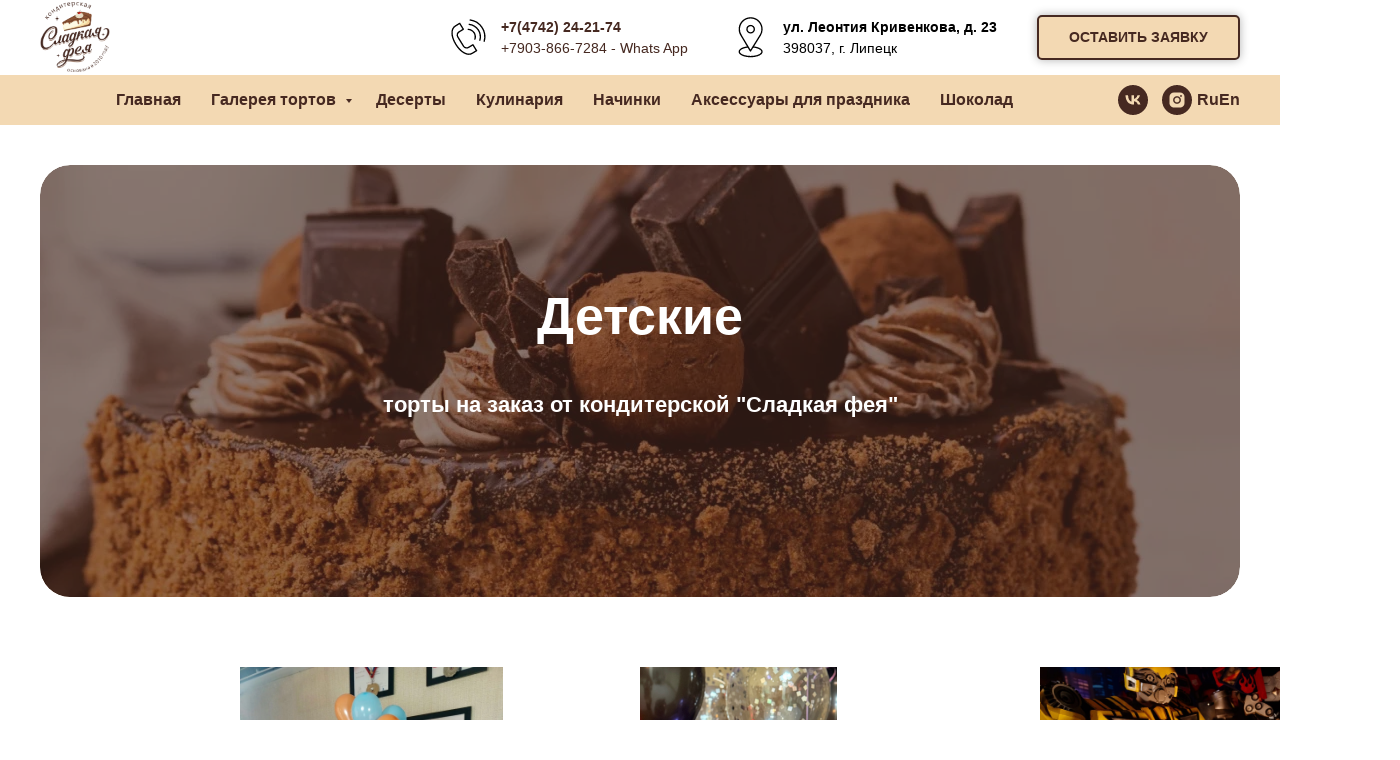

--- FILE ---
content_type: text/html; charset=UTF-8
request_url: https://tort48.ru/detskie
body_size: 19194
content:
<!DOCTYPE html> <html> <head> <meta charset="utf-8" /> <meta http-equiv="Content-Type" content="text/html; charset=utf-8" /> <meta name="viewport" content="width=device-width, initial-scale=1.0" /> <!--metatextblock--> <title>Детские | Галерея тортов | Сладкая фея</title> <meta name="description" content="Детские торты на заказ в Липецке от кондитерской Сладкая фея" /> <meta property="og:url" content="https://tort48.ru/detskie" /> <meta property="og:title" content="Детские | Галерея тортов | Сладкая фея" /> <meta property="og:description" content="Детские торты на заказ в Липецке от кондитерской Сладкая фея" /> <meta property="og:type" content="website" /> <meta property="og:image" content="https://thb.tildacdn.com/tild3436-6263-4264-a133-343031373937/-/resize/504x/2.png" /> <link rel="canonical" href="https://tort48.ru/detskie"> <!--/metatextblock--> <meta name="format-detection" content="telephone=no" /> <meta http-equiv="x-dns-prefetch-control" content="on"> <link rel="dns-prefetch" href="https://ws.tildacdn.com"> <link rel="dns-prefetch" href="https://static.tildacdn.com"> <link rel="dns-prefetch" href="https://fonts.tildacdn.com"> <link rel="shortcut icon" href="https://static.tildacdn.com/tild3531-6663-4061-b839-313561366436/favicon.ico" type="image/x-icon" /> <!-- Assets --> <script src="https://neo.tildacdn.com/js/tilda-fallback-1.0.min.js" async charset="utf-8"></script> <link rel="stylesheet" href="https://static.tildacdn.com/css/tilda-grid-3.0.min.css" type="text/css" media="all" onerror="this.loaderr='y';"/> <link rel="stylesheet" href="https://static.tildacdn.com/ws/project4879016/tilda-blocks-page25077721.min.css?t=1768296851" type="text/css" media="all" onerror="this.loaderr='y';" /> <link rel="stylesheet" href="https://static.tildacdn.com/css/tilda-animation-2.0.min.css" type="text/css" media="all" onerror="this.loaderr='y';" /> <link rel="stylesheet" href="https://static.tildacdn.com/css/tilda-menu-widgeticons-1.0.min.css" type="text/css" media="all" onerror="this.loaderr='y';" /> <link rel="stylesheet" href="https://static.tildacdn.com/css/tilda-cover-1.0.min.css" type="text/css" media="all" onerror="this.loaderr='y';" /> <link rel="stylesheet" href="https://static.tildacdn.com/css/tilda-popup-1.1.min.css" type="text/css" media="print" onload="this.media='all';" onerror="this.loaderr='y';" /> <noscript><link rel="stylesheet" href="https://static.tildacdn.com/css/tilda-popup-1.1.min.css" type="text/css" media="all" /></noscript> <link rel="stylesheet" href="https://static.tildacdn.com/css/tilda-slds-1.4.min.css" type="text/css" media="print" onload="this.media='all';" onerror="this.loaderr='y';" /> <noscript><link rel="stylesheet" href="https://static.tildacdn.com/css/tilda-slds-1.4.min.css" type="text/css" media="all" /></noscript> <link rel="stylesheet" href="https://static.tildacdn.com/css/tilda-catalog-1.1.min.css" type="text/css" media="print" onload="this.media='all';" onerror="this.loaderr='y';" /> <noscript><link rel="stylesheet" href="https://static.tildacdn.com/css/tilda-catalog-1.1.min.css" type="text/css" media="all" /></noscript> <link rel="stylesheet" href="https://static.tildacdn.com/css/tilda-forms-1.0.min.css" type="text/css" media="all" onerror="this.loaderr='y';" /> <link rel="stylesheet" href="https://static.tildacdn.com/css/tilda-catalog-filters-1.0.min.css" type="text/css" media="all" onerror="this.loaderr='y';" /> <link rel="stylesheet" href="https://static.tildacdn.com/css/tilda-zoom-2.0.min.css" type="text/css" media="print" onload="this.media='all';" onerror="this.loaderr='y';" /> <noscript><link rel="stylesheet" href="https://static.tildacdn.com/css/tilda-zoom-2.0.min.css" type="text/css" media="all" /></noscript> <script type="text/javascript">TildaFonts=["427","429","431","433","435"];</script> <script type="text/javascript" src="https://static.tildacdn.com/js/tilda-fonts.min.js" charset="utf-8" onerror="this.loaderr='y';"></script> <script nomodule src="https://static.tildacdn.com/js/tilda-polyfill-1.0.min.js" charset="utf-8"></script> <script type="text/javascript">function t_onReady(func) {if(document.readyState!='loading') {func();} else {document.addEventListener('DOMContentLoaded',func);}}
function t_onFuncLoad(funcName,okFunc,time) {if(typeof window[funcName]==='function') {okFunc();} else {setTimeout(function() {t_onFuncLoad(funcName,okFunc,time);},(time||100));}}function t_throttle(fn,threshhold,scope) {return function() {fn.apply(scope||this,arguments);};}</script> <script src="https://static.tildacdn.com/js/tilda-scripts-3.0.min.js" charset="utf-8" defer onerror="this.loaderr='y';"></script> <script src="https://static.tildacdn.com/ws/project4879016/tilda-blocks-page25077721.min.js?t=1768296851" charset="utf-8" async onerror="this.loaderr='y';"></script> <script src="https://static.tildacdn.com/js/tilda-lazyload-1.0.min.js" charset="utf-8" async onerror="this.loaderr='y';"></script> <script src="https://static.tildacdn.com/js/tilda-animation-2.0.min.js" charset="utf-8" async onerror="this.loaderr='y';"></script> <script src="https://static.tildacdn.com/js/tilda-menu-1.0.min.js" charset="utf-8" async onerror="this.loaderr='y';"></script> <script src="https://static.tildacdn.com/js/tilda-menu-widgeticons-1.0.min.js" charset="utf-8" async onerror="this.loaderr='y';"></script> <script src="https://static.tildacdn.com/js/tilda-submenublocks-1.0.min.js" charset="utf-8" async onerror="this.loaderr='y';"></script> <script src="https://static.tildacdn.com/js/tilda-cover-1.0.min.js" charset="utf-8" async onerror="this.loaderr='y';"></script> <script src="https://static.tildacdn.com/js/hammer.min.js" charset="utf-8" async onerror="this.loaderr='y';"></script> <script src="https://static.tildacdn.com/js/tilda-slds-1.4.min.js" charset="utf-8" async onerror="this.loaderr='y';"></script> <script src="https://static.tildacdn.com/js/tilda-products-1.0.min.js" charset="utf-8" async onerror="this.loaderr='y';"></script> <script src="https://static.tildacdn.com/js/tilda-catalog-1.1.min.js" charset="utf-8" async onerror="this.loaderr='y';"></script> <script src="https://static.tildacdn.com/js/tilda-forms-1.0.min.js" charset="utf-8" async onerror="this.loaderr='y';"></script> <script src="https://static.tildacdn.com/js/tilda-video-1.0.min.js" charset="utf-8" async onerror="this.loaderr='y';"></script> <script src="https://static.tildacdn.com/js/tilda-map-1.0.min.js" charset="utf-8" async onerror="this.loaderr='y';"></script> <script src="https://static.tildacdn.com/js/tilda-popup-1.0.min.js" charset="utf-8" async onerror="this.loaderr='y';"></script> <script src="https://static.tildacdn.com/js/tilda-zoom-2.0.min.js" charset="utf-8" async onerror="this.loaderr='y';"></script> <script src="https://static.tildacdn.com/js/tilda-skiplink-1.0.min.js" charset="utf-8" async onerror="this.loaderr='y';"></script> <script src="https://static.tildacdn.com/js/tilda-events-1.0.min.js" charset="utf-8" async onerror="this.loaderr='y';"></script> <script type="text/javascript">window.dataLayer=window.dataLayer||[];</script> <script type="text/javascript">(function() {if((/bot|google|yandex|baidu|bing|msn|duckduckbot|teoma|slurp|crawler|spider|robot|crawling|facebook/i.test(navigator.userAgent))===false&&typeof(sessionStorage)!='undefined'&&sessionStorage.getItem('visited')!=='y'&&document.visibilityState){var style=document.createElement('style');style.type='text/css';style.innerHTML='@media screen and (min-width: 980px) {.t-records {opacity: 0;}.t-records_animated {-webkit-transition: opacity ease-in-out .2s;-moz-transition: opacity ease-in-out .2s;-o-transition: opacity ease-in-out .2s;transition: opacity ease-in-out .2s;}.t-records.t-records_visible {opacity: 1;}}';document.getElementsByTagName('head')[0].appendChild(style);function t_setvisRecs(){var alr=document.querySelectorAll('.t-records');Array.prototype.forEach.call(alr,function(el) {el.classList.add("t-records_animated");});setTimeout(function() {Array.prototype.forEach.call(alr,function(el) {el.classList.add("t-records_visible");});sessionStorage.setItem("visited","y");},400);}
document.addEventListener('DOMContentLoaded',t_setvisRecs);}})();</script></head> <body class="t-body" style="margin:0;"> <!--allrecords--> <div id="allrecords" class="t-records" data-hook="blocks-collection-content-node" data-tilda-project-id="4879016" data-tilda-page-id="25077721" data-tilda-page-alias="detskie" data-tilda-formskey="fe6b73a19cab93e19c11d30a63d5664b" data-tilda-lazy="yes" data-tilda-root-zone="com" data-tilda-project-country="RU"> <div id="rec406055745" class="r t-rec t-screenmin-480px" style=" " data-animationappear="off" data-record-type="821" data-screen-min="480px"> <!-- t821 --> <div id="nav406055745marker"></div> <div id="nav406055745" class="t821 t821__positionstatic " style=" height:75px; " data-bgcolor-hex="" data-bgcolor-rgba="" data-navmarker="nav406055745marker" data-appearoffset="" data-bgopacity-two="" data-menushadow="" data-menushadow-css="" data-bgopacity="1" data-menu="yes"> <div class="t821__maincontainer " style="height:75px;"> <div class="t821__leftwrapper" style=""> <div class="t821__logo-wrapper t821__logo-wrapper_inlineblock"> <a href="/"> <img class="t821__imglogo t821__imglogomobile"
src="https://static.tildacdn.com/tild3436-6263-4264-a133-343031373937/2.png"
imgfield="img"
style="max-width: 70px; width: 70px;"
alt=""> </a> </div> </div> <div class="t821__rightwrapper" style=""> <div class="t821__phone-container" style=""> <svg role="presentation" class="t821__phone-icon" imgfield="img2" width="45px" height="45px" fill="#000000" xmlns="http://www.w3.org/2000/svg" viewBox="0 0 100.353 100.352"><path d="M39.514 85.637c3.975 2.226 7.89 3.344 11.537 3.344 3.053-.001 5.918-.785 8.468-2.359l9.399-5.798a1.5 1.5 0 0 0 .489-2.065L61.26 65.555a1.502 1.502 0 0 0-2.065-.488l-9.47 5.845c-1.456.898-3.324 1.185-5.121.79-1.797-.396-3.331-1.438-4.209-2.862L27.524 47.981c-1.861-3.016-.923-6.984 2.091-8.845l.001-.001 9.829-6.068a1.5 1.5 0 0 0 .488-2.064l-8.148-13.201a1.498 1.498 0 0 0-2.064-.489L19.9 23.375c-10.946 6.756-10.562 24.491.936 43.129 5.271 8.546 11.905 15.341 18.678 19.133zm-18.037-59.71l8.544-5.273 6.573 10.648-8.553 5.28-.004.003c-4.418 2.731-5.794 8.548-3.065 12.97l12.871 20.858c1.301 2.111 3.531 3.648 6.117 4.218 2.551.559 5.228.136 7.341-1.168l8.193-5.057 6.572 10.65-8.123 5.011c-5.932 3.66-12.499 1.45-16.963-1.049-6.335-3.548-12.583-9.972-17.591-18.09-10.57-17.134-11.356-33.172-1.912-39.001zM49.58 33.552c4.854.287 9.15 2.781 11.788 6.844 2.522 3.872 3.129 8.617 1.664 13.019a1.498 1.498 0 0 0 1.423 1.973c.629 0 1.214-.397 1.423-1.026 1.756-5.274 1.028-10.962-1.995-15.602-3.114-4.798-8.396-7.865-14.126-8.204-.835-.035-1.537.582-1.586 1.409a1.5 1.5 0 0 0 1.409 1.587z"/><path d="M51.68 22.418c7.86.903 14.837 5.216 19.142 11.831a26.37 26.37 0 0 1 3.242 21.664 1.498 1.498 0 0 0 1.442 1.914 1.5 1.5 0 0 0 1.44-1.086 29.372 29.372 0 0 0-3.61-24.128c-4.794-7.367-12.562-12.169-21.314-13.175-.807-.095-1.566.496-1.661 1.319s.495 1.566 1.319 1.661z"/><path d="M53.731 12.612A36.328 36.328 0 0 1 79.198 28.8a36.424 36.424 0 0 1 4.633 29.301 1.5 1.5 0 0 0 1.45 1.89c.661 0 1.268-.44 1.447-1.11a39.425 39.425 0 0 0-5.015-31.717A39.329 39.329 0 0 0 54.146 9.641a1.504 1.504 0 0 0-1.692 1.279 1.498 1.498 0 0 0 1.277 1.692z"/></svg> <span class="t821__text t821__text-descr t-descr t-descr_xxs" field="descr"><strong>+7(4742) 24-21-74</strong><br />+7903-866-7284 - Whats App</span> </div> <div class="t821__adress-container" style=""> <svg role="presentation" class="t821__adress-icon" imgfield="img3" width="45px" height="45px" fill="#000000" xmlns="http://www.w3.org/2000/svg" viewBox="0 0 100.353 100.352"><path d="M58.23 69.992l14.993-24.108c.049-.078.09-.16.122-.245a26.697 26.697 0 0 0 3.956-13.969c0-14.772-12.018-26.79-26.79-26.79S23.72 16.898 23.72 31.67c0 4.925 1.369 9.75 3.96 13.975.03.074.065.146.107.216l14.455 24.191c-11.221 1.586-18.6 6.2-18.6 11.797 0 6.935 11.785 12.366 26.829 12.366S77.3 88.783 77.3 81.849c.001-5.623-7.722-10.34-19.07-11.857zM30.373 44.294A23.708 23.708 0 0 1 26.72 31.67c0-13.118 10.672-23.79 23.791-23.79 13.118 0 23.79 10.672 23.79 23.79 0 4.457-1.263 8.822-3.652 12.624-.05.08-.091.163-.124.249L54.685 70.01c-.238.365-.285.448-.576.926l-4 6.432-19.602-32.804a1.508 1.508 0 0 0-.134-.27zm20.099 46.921c-14.043 0-23.829-4.937-23.829-9.366 0-4.02 7.37-7.808 17.283-8.981l4.87 8.151c.269.449.751.726 1.274.73h.013c.518 0 1-.268 1.274-.708l5.12-8.232C66.548 73.9 74.3 77.784 74.3 81.849c.001 4.43-9.785 9.366-23.828 9.366z"/><path d="M60.213 31.67c0-5.371-4.37-9.741-9.741-9.741s-9.741 4.37-9.741 9.741 4.37 9.741 9.741 9.741c5.371 0 9.741-4.37 9.741-9.741zm-16.482 0c0-3.717 3.024-6.741 6.741-6.741s6.741 3.024 6.741 6.741-3.023 6.741-6.741 6.741-6.741-3.024-6.741-6.741z"/></svg> <span class="t821__text t821__text-text t-descr t-descr_xxs" field="text"><strong>ул. Леонтия Кривенкова, д. 23</strong><br />398037, г. Липецк</span> </div> <div class="t821__btn-container"> <a
class="t-btn t-btnflex t-btnflex_type_button t-btnflex_sm"
href="#popup:myform"><span class="t-btnflex__text">ОСТАВИТЬ ЗАЯВКУ</span> <style>#rec406055745 .t-btnflex.t-btnflex_type_button {color:#462921;background-color:#f3d9b3;border-style:solid !important;border-color:#462921 !important;--border-width:2px;border-radius:5px;box-shadow:0px 0px 10px rgba(0,0,0,0.3) !important;transition-duration:0.2s;transition-property:background-color,color,border-color,box-shadow,opacity,transform,gap;transition-timing-function:ease-in-out;}@media (hover:hover) {#rec406055745 .t-btnflex.t-btnflex_type_button:not(.t-animate_no-hover):hover {box-shadow:0px 0px 10px rgba(0,0,0,0.3) !important;}#rec406055745 .t-btnflex.t-btnflex_type_button:not(.t-animate_no-hover):focus-visible {box-shadow:0px 0px 10px rgba(0,0,0,0.3) !important;}}</style></a> </div> </div> </div> </div> <style>@media screen and (max-width:640px){#rec406055745 .t821__logo-wrapper_inlineblock{margin-bottom:0px;}}</style> <script>t_onReady(function() {t_onFuncLoad('t821_init',function(){t821_init('406055745');});});</script> <style>#rec406055745 .t-menu__link-item{}@supports (overflow:-webkit-marquee) and (justify-content:inherit){#rec406055745 .t-menu__link-item,#rec406055745 .t-menu__link-item.t-active{opacity:1 !important;}}</style> <style> #rec406055745 .t821__logo{font-weight:700;}#rec406055745 .t821__text-descr{color:#462921;font-weight:500;}#rec406055745 .t821__text-text{font-weight:500;}</style> </div> <div id="rec406055746" class="r t-rec t-screenmin-480px" style=" " data-animationappear="off" data-record-type="257" data-screen-min="480px"> <!-- T228 --> <div id="nav406055746marker"></div> <div id="nav406055746" class="t228 t228__positionstatic " style="background-color: rgba(243,217,179,1); height:50px; " data-bgcolor-hex="#f3d9b3" data-bgcolor-rgba="rgba(243,217,179,1)" data-navmarker="nav406055746marker" data-appearoffset="" data-bgopacity-two="" data-menushadow="" data-menushadow-css="" data-bgopacity="1" data-menu-items-align="center" data-menu="yes"> <div class="t228__maincontainer " style="height:50px;"> <div class="t228__padding40px"></div> <div class="t228__leftside"> </div> <div class="t228__centerside "> <nav class="t228__centercontainer"> <ul role="list" class="t228__list t-menu__list t228__list_hidden"> <li class="t228__list_item"
style="padding:0 15px 0 0;"> <a class="t-menu__link-item"
href="/" data-menu-submenu-hook="" data-menu-item-number="1">
Главная
</a> </li> <li class="t228__list_item"
style="padding:0 15px;"> <a class="t-menu__link-item"
href="#submenu:about" data-menu-submenu-hook="" data-menu-item-number="2">
Галерея тортов
</a> </li> <li class="t228__list_item"
style="padding:0 15px;"> <a class="t-menu__link-item"
href="/desserts" data-menu-submenu-hook="" data-menu-item-number="3">
Десерты
</a> </li> <li class="t228__list_item"
style="padding:0 15px;"> <a class="t-menu__link-item"
href="/cooking" data-menu-submenu-hook="" data-menu-item-number="4">
Кулинария
</a> </li> <li class="t228__list_item"
style="padding:0 15px;"> <a class="t-menu__link-item"
href="/toppings" data-menu-submenu-hook="" data-menu-item-number="5">
Начинки
</a> </li> <li class="t228__list_item"
style="padding:0 15px;"> <a class="t-menu__link-item"
href="/accessories" data-menu-submenu-hook="" data-menu-item-number="6">
Аксессуары для праздника
</a> </li> <li class="t228__list_item"
style="padding:0 0 0 15px;"> <a class="t-menu__link-item"
href="/chocolate" data-menu-submenu-hook="" data-menu-item-number="7">
Шоколад
</a> </li> </ul> </nav> </div> <div class="t228__rightside"> <div class="t228__rightcontainer"> <div class="t-sociallinks"> <ul role="list" class="t-sociallinks__wrapper" aria-label="Соц. сети"> <!-- new soclinks --><li class="t-sociallinks__item t-sociallinks__item_vk"><a href="https://vk.com/sweetfairy" target="_blank" rel="nofollow" aria-label="vk" style="width: 30px; height: 30px;"><svg class="t-sociallinks__svg" role="presentation" width=30px height=30px viewBox="0 0 100 100" fill="none"
xmlns="http://www.w3.org/2000/svg"> <path fill-rule="evenodd" clip-rule="evenodd"
d="M50 100c27.614 0 50-22.386 50-50S77.614 0 50 0 0 22.386 0 50s22.386 50 50 50ZM25 34c.406 19.488 10.15 31.2 27.233 31.2h.968V54.05c6.278.625 11.024 5.216 12.93 11.15H75c-2.436-8.87-8.838-13.773-12.836-15.647C66.162 47.242 71.783 41.62 73.126 34h-8.058c-1.749 6.184-6.932 11.805-11.867 12.336V34h-8.057v21.611C40.147 54.362 33.838 48.304 33.556 34H25Z"
fill="#462921" /> </svg></a></li>&nbsp;<li class="t-sociallinks__item t-sociallinks__item_instagram"><a href="https://www.instagram.com/sladkaya_feya48" target="_blank" rel="nofollow" aria-label="instagram" style="width: 30px; height: 30px;"><svg class="t-sociallinks__svg" role="presentation" width=30px height=30px viewBox="0 0 100 100" fill="none" xmlns="http://www.w3.org/2000/svg"> <path fill-rule="evenodd" clip-rule="evenodd" d="M50 100C77.6142 100 100 77.6142 100 50C100 22.3858 77.6142 0 50 0C22.3858 0 0 22.3858 0 50C0 77.6142 22.3858 100 50 100ZM25 39.3918C25 31.4558 31.4566 25 39.3918 25H60.6082C68.5442 25 75 31.4566 75 39.3918V60.8028C75 68.738 68.5442 75.1946 60.6082 75.1946H39.3918C31.4558 75.1946 25 68.738 25 60.8028V39.3918ZM36.9883 50.0054C36.9883 42.8847 42.8438 37.0922 50.0397 37.0922C57.2356 37.0922 63.0911 42.8847 63.0911 50.0054C63.0911 57.1252 57.2356 62.9177 50.0397 62.9177C42.843 62.9177 36.9883 57.1252 36.9883 50.0054ZM41.7422 50.0054C41.7422 54.5033 45.4641 58.1638 50.0397 58.1638C54.6153 58.1638 58.3372 54.5041 58.3372 50.0054C58.3372 45.5066 54.6145 41.8469 50.0397 41.8469C45.4641 41.8469 41.7422 45.5066 41.7422 50.0054ZM63.3248 39.6355C65.0208 39.6355 66.3956 38.2606 66.3956 36.5646C66.3956 34.8687 65.0208 33.4938 63.3248 33.4938C61.6288 33.4938 60.2539 34.8687 60.2539 36.5646C60.2539 38.2606 61.6288 39.6355 63.3248 39.6355Z" fill="#462921"/> </svg></a></li><!-- /new soclinks --> </ul> </div> <div class="t228__right_langs"> <div class="t228__right_buttons_wrap"> <div class="t228__right_langs_lang"> <a style="" href="/">Ru</a> </div> <div class="t228__right_langs_lang"> <a style="" href="home_eng">En</a> </div> </div> </div> </div> </div> <div class="t228__padding40px"> </div> </div> </div> <style>@media screen and (max-width:980px){#rec406055746 .t228{position:static;}}</style> <script>window.addEventListener('load',function() {t_onFuncLoad('t228_setWidth',function() {t228_setWidth('406055746');});});window.addEventListener('resize',t_throttle(function() {t_onFuncLoad('t228_setWidth',function() {t228_setWidth('406055746');});t_onFuncLoad('t_menu__setBGcolor',function() {t_menu__setBGcolor('406055746','.t228');});}));t_onReady(function() {t_onFuncLoad('t_menu__highlightActiveLinks',function() {t_menu__highlightActiveLinks('.t228__list_item a');});t_onFuncLoad('t228__init',function() {t228__init('406055746');});t_onFuncLoad('t_menu__setBGcolor',function() {t_menu__setBGcolor('406055746','.t228');});t_onFuncLoad('t_menu__interactFromKeyboard',function() {t_menu__interactFromKeyboard('406055746');});t_onFuncLoad('t228_setWidth',function() {t228_setWidth('406055746');});});</script> <style>#rec406055746 .t-menu__link-item{-webkit-transition:color 0.3s ease-in-out,opacity 0.3s ease-in-out;transition:color 0.3s ease-in-out,opacity 0.3s ease-in-out;position:relative;}#rec406055746 .t-menu__link-item:not(.t-active):not(.tooltipstered)::after{content:'';position:absolute;left:0;bottom:20%;opacity:0;width:100%;height:100%;border-bottom:0px solid #704228;-webkit-box-shadow:inset 0px -1px 0px 0px #704228;-moz-box-shadow:inset 0px -1px 0px 0px #704228;box-shadow:inset 0px -1px 0px 0px #704228;-webkit-transition:all 0.3s ease;transition:all 0.3s ease;pointer-events:none;}#rec406055746 .t-menu__link-item.t-active:not(.t978__menu-link){color:#704228 !important;}#rec406055746 .t-menu__link-item.t-active::after{content:'';position:absolute;left:0;-webkit-transition:all 0.3s ease;transition:all 0.3s ease;opacity:1;width:100%;height:100%;bottom:-0px;border-bottom:0px solid #704228;-webkit-box-shadow:inset 0px -1px 0px 0px #704228;-moz-box-shadow:inset 0px -1px 0px 0px #704228;box-shadow:inset 0px -1px 0px 0px #704228;}#rec406055746 .t-menu__link-item:not(.t-active):not(.tooltipstered):hover{color:#704228 !important;}#rec406055746 .t-menu__link-item:not(.t-active):not(.tooltipstered):focus-visible{color:#704228 !important;}#rec406055746 .t-menu__link-item:not(.t-active):not(.tooltipstered):hover::after{opacity:1;bottom:-0px;}#rec406055746 .t-menu__link-item:not(.t-active):not(.tooltipstered):focus-visible::after{opacity:1;bottom:-0px;}@supports (overflow:-webkit-marquee) and (justify-content:inherit){#rec406055746 .t-menu__link-item,#rec406055746 .t-menu__link-item.t-active{opacity:1 !important;}}</style> <style> #rec406055746 .t228__leftcontainer a{color:#ffffff;}#rec406055746 a.t-menu__link-item{color:#462921;font-weight:600;}#rec406055746 .t228__right_langs_lang a{color:#462921;font-weight:600;}</style> <style> #rec406055746 .t228__logo{color:#ffffff;}</style> </div> <div id="rec406055747" class="r t-rec t-screenmin-480px" style=" " data-animationappear="off" data-record-type="257" data-screen-min="480px"> <!-- T228 --> <div id="nav406055747marker"></div> <div id="nav406055747" class="t228 t228__positionfixed t228__beforeready " style="background-color: rgba(243,217,179,0.95); height:50px; " data-bgcolor-hex="#f3d9b3" data-bgcolor-rgba="rgba(243,217,179,0.95)" data-navmarker="nav406055747marker" data-appearoffset="80px" data-bgopacity-two="" data-menushadow="" data-menushadow-css="" data-bgopacity="0.95" data-menu-items-align="center" data-menu="yes"> <div class="t228__maincontainer " style="height:50px;"> <div class="t228__padding40px"></div> <div class="t228__leftside"> </div> <div class="t228__centerside "> <nav class="t228__centercontainer"> <ul role="list" class="t228__list t-menu__list t228__list_hidden"> <li class="t228__list_item"
style="padding:0 15px 0 0;"> <a class="t-menu__link-item"
href="/" data-menu-submenu-hook="" data-menu-item-number="1">
Главная
</a> </li> <li class="t228__list_item"
style="padding:0 15px;"> <a class="t-menu__link-item"
href="#submenu:about" data-menu-submenu-hook="" data-menu-item-number="2">
Галерея тортов
</a> </li> <li class="t228__list_item"
style="padding:0 15px;"> <a class="t-menu__link-item"
href="/desserts" data-menu-submenu-hook="" data-menu-item-number="3">
Десерты
</a> </li> <li class="t228__list_item"
style="padding:0 15px;"> <a class="t-menu__link-item"
href="/cooking" data-menu-submenu-hook="" data-menu-item-number="4">
Кулинария
</a> </li> <li class="t228__list_item"
style="padding:0 15px;"> <a class="t-menu__link-item"
href="/toppings" data-menu-submenu-hook="" data-menu-item-number="5">
Начинки
</a> </li> <li class="t228__list_item"
style="padding:0 15px;"> <a class="t-menu__link-item"
href="/accessories" data-menu-submenu-hook="" data-menu-item-number="6">
Аксессуары для праздника
</a> </li> <li class="t228__list_item"
style="padding:0 0 0 15px;"> <a class="t-menu__link-item"
href="/chocolate" data-menu-submenu-hook="" data-menu-item-number="7">
Шоколад
</a> </li> </ul> </nav> </div> <div class="t228__rightside"> <div class="t228__rightcontainer"> <div class="t-sociallinks"> <ul role="list" class="t-sociallinks__wrapper" aria-label="Соц. сети"> <!-- new soclinks --><li class="t-sociallinks__item t-sociallinks__item_vk"><a href="https://vk.com/sweetfairy" target="_blank" rel="nofollow" aria-label="vk" style="width: 30px; height: 30px;"><svg class="t-sociallinks__svg" role="presentation" width=30px height=30px viewBox="0 0 100 100" fill="none"
xmlns="http://www.w3.org/2000/svg"> <path fill-rule="evenodd" clip-rule="evenodd"
d="M50 100c27.614 0 50-22.386 50-50S77.614 0 50 0 0 22.386 0 50s22.386 50 50 50ZM25 34c.406 19.488 10.15 31.2 27.233 31.2h.968V54.05c6.278.625 11.024 5.216 12.93 11.15H75c-2.436-8.87-8.838-13.773-12.836-15.647C66.162 47.242 71.783 41.62 73.126 34h-8.058c-1.749 6.184-6.932 11.805-11.867 12.336V34h-8.057v21.611C40.147 54.362 33.838 48.304 33.556 34H25Z"
fill="#462921" /> </svg></a></li>&nbsp;<li class="t-sociallinks__item t-sociallinks__item_instagram"><a href="https://www.instagram.com/sladkaya_feya48" target="_blank" rel="nofollow" aria-label="instagram" style="width: 30px; height: 30px;"><svg class="t-sociallinks__svg" role="presentation" width=30px height=30px viewBox="0 0 100 100" fill="none" xmlns="http://www.w3.org/2000/svg"> <path fill-rule="evenodd" clip-rule="evenodd" d="M50 100C77.6142 100 100 77.6142 100 50C100 22.3858 77.6142 0 50 0C22.3858 0 0 22.3858 0 50C0 77.6142 22.3858 100 50 100ZM25 39.3918C25 31.4558 31.4566 25 39.3918 25H60.6082C68.5442 25 75 31.4566 75 39.3918V60.8028C75 68.738 68.5442 75.1946 60.6082 75.1946H39.3918C31.4558 75.1946 25 68.738 25 60.8028V39.3918ZM36.9883 50.0054C36.9883 42.8847 42.8438 37.0922 50.0397 37.0922C57.2356 37.0922 63.0911 42.8847 63.0911 50.0054C63.0911 57.1252 57.2356 62.9177 50.0397 62.9177C42.843 62.9177 36.9883 57.1252 36.9883 50.0054ZM41.7422 50.0054C41.7422 54.5033 45.4641 58.1638 50.0397 58.1638C54.6153 58.1638 58.3372 54.5041 58.3372 50.0054C58.3372 45.5066 54.6145 41.8469 50.0397 41.8469C45.4641 41.8469 41.7422 45.5066 41.7422 50.0054ZM63.3248 39.6355C65.0208 39.6355 66.3956 38.2606 66.3956 36.5646C66.3956 34.8687 65.0208 33.4938 63.3248 33.4938C61.6288 33.4938 60.2539 34.8687 60.2539 36.5646C60.2539 38.2606 61.6288 39.6355 63.3248 39.6355Z" fill="#462921"/> </svg></a></li><!-- /new soclinks --> </ul> </div> <div class="t228__right_langs"> <div class="t228__right_buttons_wrap"> <div class="t228__right_langs_lang"> <a style="" href="/">Ru</a> </div> <div class="t228__right_langs_lang"> <a style="" href="home_eng">En</a> </div> </div> </div> </div> </div> <div class="t228__padding40px"> </div> </div> </div> <style>@media screen and (max-width:980px){#rec406055747 .t228{position:static;}}</style> <script>window.addEventListener('load',function() {t_onFuncLoad('t228_setWidth',function() {t228_setWidth('406055747');});});window.addEventListener('resize',t_throttle(function() {t_onFuncLoad('t228_setWidth',function() {t228_setWidth('406055747');});t_onFuncLoad('t_menu__setBGcolor',function() {t_menu__setBGcolor('406055747','.t228');});}));t_onReady(function() {t_onFuncLoad('t_menu__highlightActiveLinks',function() {t_menu__highlightActiveLinks('.t228__list_item a');});t_onFuncLoad('t_menu__findAnchorLinks',function() {t_menu__findAnchorLinks('406055747','.t228__list_item a');});t_onFuncLoad('t228__init',function() {t228__init('406055747');});t_onFuncLoad('t_menu__setBGcolor',function() {t_menu__setBGcolor('406055747','.t228');});t_onFuncLoad('t_menu__interactFromKeyboard',function() {t_menu__interactFromKeyboard('406055747');});t_onFuncLoad('t228_setWidth',function() {t228_setWidth('406055747');});var rec=document.querySelector('#rec406055747');if(!rec) return;t_onFuncLoad('t_menu__showFixedMenu',function() {var el=rec.querySelector('.t228');if(el) el.classList.remove('t228__beforeready');t_menu__showFixedMenu('406055747','.t228');window.addEventListener('scroll',t_throttle(function() {t_menu__showFixedMenu('406055747','.t228');}));});});</script> <style>#rec406055747 .t-menu__link-item{-webkit-transition:color 0.3s ease-in-out,opacity 0.3s ease-in-out;transition:color 0.3s ease-in-out,opacity 0.3s ease-in-out;position:relative;}#rec406055747 .t-menu__link-item:not(.t-active):not(.tooltipstered)::after{content:'';position:absolute;left:0;bottom:20%;opacity:0;width:100%;height:100%;border-bottom:0px solid #704228;-webkit-box-shadow:inset 0px -1px 0px 0px #704228;-moz-box-shadow:inset 0px -1px 0px 0px #704228;box-shadow:inset 0px -1px 0px 0px #704228;-webkit-transition:all 0.3s ease;transition:all 0.3s ease;pointer-events:none;}#rec406055747 .t-menu__link-item.t-active:not(.t978__menu-link){color:#704228 !important;}#rec406055747 .t-menu__link-item.t-active::after{content:'';position:absolute;left:0;-webkit-transition:all 0.3s ease;transition:all 0.3s ease;opacity:1;width:100%;height:100%;bottom:-0px;border-bottom:0px solid #704228;-webkit-box-shadow:inset 0px -1px 0px 0px #704228;-moz-box-shadow:inset 0px -1px 0px 0px #704228;box-shadow:inset 0px -1px 0px 0px #704228;}#rec406055747 .t-menu__link-item:not(.t-active):not(.tooltipstered):hover{color:#704228 !important;}#rec406055747 .t-menu__link-item:not(.t-active):not(.tooltipstered):focus-visible{color:#704228 !important;}#rec406055747 .t-menu__link-item:not(.t-active):not(.tooltipstered):hover::after{opacity:1;bottom:-0px;}#rec406055747 .t-menu__link-item:not(.t-active):not(.tooltipstered):focus-visible::after{opacity:1;bottom:-0px;}@supports (overflow:-webkit-marquee) and (justify-content:inherit){#rec406055747 .t-menu__link-item,#rec406055747 .t-menu__link-item.t-active{opacity:1 !important;}}</style> <style> #rec406055747 .t228__leftcontainer a{color:#ffffff;}#rec406055747 a.t-menu__link-item{color:#462921;font-weight:600;}#rec406055747 .t228__right_langs_lang a{color:#462921;font-weight:600;}</style> <style> #rec406055747 .t228__logo{color:#ffffff;}</style> </div> <div id="rec527609996" class="r t-rec t-rec_pt_0 t-rec_pb_0 t-screenmax-480px" style="padding-top:0px;padding-bottom:0px; " data-animationappear="off" data-record-type="450" data-screen-max="480px"> <div class="t450__menu__content "
style="top:15px; " data-menu="yes" data-appearoffset="" data-hideoffset=""> <div class="t450__burger_container t450__small "> <div class="t450__burger_bg t450__burger_cirqle"
style="background-color:#f3d9b3; opacity:0.50;"> </div> <button type="button"
class="t-menuburger t-menuburger_first t-menuburger__small"
aria-label="Навигационное меню"
aria-expanded="false"> <span style="background-color:#704228;"></span> <span style="background-color:#704228;"></span> <span style="background-color:#704228;"></span> <span style="background-color:#704228;"></span> </button> <script>function t_menuburger_init(recid) {var rec=document.querySelector('#rec' + recid);if(!rec) return;var burger=rec.querySelector('.t-menuburger');if(!burger) return;var isSecondStyle=burger.classList.contains('t-menuburger_second');if(isSecondStyle&&!window.isMobile&&!('ontouchend' in document)) {burger.addEventListener('mouseenter',function() {if(burger.classList.contains('t-menuburger-opened')) return;burger.classList.remove('t-menuburger-unhovered');burger.classList.add('t-menuburger-hovered');});burger.addEventListener('mouseleave',function() {if(burger.classList.contains('t-menuburger-opened')) return;burger.classList.remove('t-menuburger-hovered');burger.classList.add('t-menuburger-unhovered');setTimeout(function() {burger.classList.remove('t-menuburger-unhovered');},300);});}
burger.addEventListener('click',function() {if(!burger.closest('.tmenu-mobile')&&!burger.closest('.t450__burger_container')&&!burger.closest('.t466__container')&&!burger.closest('.t204__burger')&&!burger.closest('.t199__js__menu-toggler')) {burger.classList.toggle('t-menuburger-opened');burger.classList.remove('t-menuburger-unhovered');}});var menu=rec.querySelector('[data-menu="yes"]');if(!menu) return;var menuLinks=menu.querySelectorAll('.t-menu__link-item');var submenuClassList=['t978__menu-link_hook','t978__tm-link','t966__tm-link','t794__tm-link','t-menusub__target-link'];Array.prototype.forEach.call(menuLinks,function(link) {link.addEventListener('click',function() {var isSubmenuHook=submenuClassList.some(function(submenuClass) {return link.classList.contains(submenuClass);});if(isSubmenuHook) return;burger.classList.remove('t-menuburger-opened');});});menu.addEventListener('clickedAnchorInTooltipMenu',function() {burger.classList.remove('t-menuburger-opened');});}
t_onReady(function() {t_onFuncLoad('t_menuburger_init',function(){t_menuburger_init('527609996');});});</script> <style>.t-menuburger{position:relative;flex-shrink:0;width:28px;height:20px;padding:0;border:none;background-color:transparent;outline:none;-webkit-transform:rotate(0deg);transform:rotate(0deg);transition:transform .5s ease-in-out;cursor:pointer;z-index:999;}.t-menuburger span{display:block;position:absolute;width:100%;opacity:1;left:0;-webkit-transform:rotate(0deg);transform:rotate(0deg);transition:.25s ease-in-out;height:3px;background-color:#000;}.t-menuburger span:nth-child(1){top:0px;}.t-menuburger span:nth-child(2),.t-menuburger span:nth-child(3){top:8px;}.t-menuburger span:nth-child(4){top:16px;}.t-menuburger__big{width:42px;height:32px;}.t-menuburger__big span{height:5px;}.t-menuburger__big span:nth-child(2),.t-menuburger__big span:nth-child(3){top:13px;}.t-menuburger__big span:nth-child(4){top:26px;}.t-menuburger__small{width:22px;height:14px;}.t-menuburger__small span{height:2px;}.t-menuburger__small span:nth-child(2),.t-menuburger__small span:nth-child(3){top:6px;}.t-menuburger__small span:nth-child(4){top:12px;}.t-menuburger-opened span:nth-child(1){top:8px;width:0%;left:50%;}.t-menuburger-opened span:nth-child(2){-webkit-transform:rotate(45deg);transform:rotate(45deg);}.t-menuburger-opened span:nth-child(3){-webkit-transform:rotate(-45deg);transform:rotate(-45deg);}.t-menuburger-opened span:nth-child(4){top:8px;width:0%;left:50%;}.t-menuburger-opened.t-menuburger__big span:nth-child(1){top:6px;}.t-menuburger-opened.t-menuburger__big span:nth-child(4){top:18px;}.t-menuburger-opened.t-menuburger__small span:nth-child(1),.t-menuburger-opened.t-menuburger__small span:nth-child(4){top:6px;}@media (hover),(min-width:0\0){.t-menuburger_first:hover span:nth-child(1){transform:translateY(1px);}.t-menuburger_first:hover span:nth-child(4){transform:translateY(-1px);}.t-menuburger_first.t-menuburger__big:hover span:nth-child(1){transform:translateY(3px);}.t-menuburger_first.t-menuburger__big:hover span:nth-child(4){transform:translateY(-3px);}}.t-menuburger_second span:nth-child(2),.t-menuburger_second span:nth-child(3){width:80%;left:20%;right:0;}@media (hover),(min-width:0\0){.t-menuburger_second.t-menuburger-hovered span:nth-child(2),.t-menuburger_second.t-menuburger-hovered span:nth-child(3){animation:t-menuburger-anim 0.3s ease-out normal forwards;}.t-menuburger_second.t-menuburger-unhovered span:nth-child(2),.t-menuburger_second.t-menuburger-unhovered span:nth-child(3){animation:t-menuburger-anim2 0.3s ease-out normal forwards;}}.t-menuburger_second.t-menuburger-opened span:nth-child(2),.t-menuburger_second.t-menuburger-opened span:nth-child(3){left:0;right:0;width:100%!important;}.t-menuburger_third span:nth-child(4){width:70%;left:unset;right:0;}@media (hover),(min-width:0\0){.t-menuburger_third:not(.t-menuburger-opened):hover span:nth-child(4){width:100%;}}.t-menuburger_third.t-menuburger-opened span:nth-child(4){width:0!important;right:50%;}.t-menuburger_fourth{height:12px;}.t-menuburger_fourth.t-menuburger__small{height:8px;}.t-menuburger_fourth.t-menuburger__big{height:18px;}.t-menuburger_fourth span:nth-child(2),.t-menuburger_fourth span:nth-child(3){top:4px;opacity:0;}.t-menuburger_fourth span:nth-child(4){top:8px;}.t-menuburger_fourth.t-menuburger__small span:nth-child(2),.t-menuburger_fourth.t-menuburger__small span:nth-child(3){top:3px;}.t-menuburger_fourth.t-menuburger__small span:nth-child(4){top:6px;}.t-menuburger_fourth.t-menuburger__small span:nth-child(2),.t-menuburger_fourth.t-menuburger__small span:nth-child(3){top:3px;}.t-menuburger_fourth.t-menuburger__small span:nth-child(4){top:6px;}.t-menuburger_fourth.t-menuburger__big span:nth-child(2),.t-menuburger_fourth.t-menuburger__big span:nth-child(3){top:6px;}.t-menuburger_fourth.t-menuburger__big span:nth-child(4){top:12px;}@media (hover),(min-width:0\0){.t-menuburger_fourth:not(.t-menuburger-opened):hover span:nth-child(1){transform:translateY(1px);}.t-menuburger_fourth:not(.t-menuburger-opened):hover span:nth-child(4){transform:translateY(-1px);}.t-menuburger_fourth.t-menuburger__big:not(.t-menuburger-opened):hover span:nth-child(1){transform:translateY(3px);}.t-menuburger_fourth.t-menuburger__big:not(.t-menuburger-opened):hover span:nth-child(4){transform:translateY(-3px);}}.t-menuburger_fourth.t-menuburger-opened span:nth-child(1),.t-menuburger_fourth.t-menuburger-opened span:nth-child(4){top:4px;}.t-menuburger_fourth.t-menuburger-opened span:nth-child(2),.t-menuburger_fourth.t-menuburger-opened span:nth-child(3){opacity:1;}@keyframes t-menuburger-anim{0%{width:80%;left:20%;right:0;}50%{width:100%;left:0;right:0;}100%{width:80%;left:0;right:20%;}}@keyframes t-menuburger-anim2{0%{width:80%;left:0;}50%{width:100%;right:0;left:0;}100%{width:80%;left:20%;right:0;}}</style> </div> </div> <!-- t450 --> <div id="nav527609996marker"></div> <div class="t450__overlay"> <div class="t450__overlay_bg"
style=" "> </div> </div> <div id="nav527609996" class="t450 " data-tooltip-hook="#menuopen"
style="max-width: 260px;background-color: #f3d9b3;"> <button type="button"
class="t450__close-button t450__close t450_opened "
style="background-color: #f3d9b3;" aria-label="Close menu"> <div class="t450__close_icon" style="color:#704228;"> <span></span> <span></span> <span></span> <span></span> </div> </button> <div class="t450__container t-align_left"> <div class="t450__top"> <nav class="t450__menu"> <ul role="list" class="t450__list t-menu__list"> <li class="t450__list_item"> <a class="t-menu__link-item "
href="/" data-menu-submenu-hook="" data-menu-item-number="1">
Главная
</a> </li> <li class="t450__list_item"> <a class="t-menu__link-item "
href="#submenu:about" data-menu-submenu-hook="" data-menu-item-number="2">
Галерея тортов
</a> </li> <li class="t450__list_item"> <a class="t-menu__link-item "
href="/desserts" data-menu-submenu-hook="" data-menu-item-number="3">
Десерты
</a> </li> <li class="t450__list_item"> <a class="t-menu__link-item "
href="/cooking" data-menu-submenu-hook="" data-menu-item-number="4">
Кулинария
</a> </li> <li class="t450__list_item"> <a class="t-menu__link-item "
href="/toppings" data-menu-submenu-hook="" data-menu-item-number="5">
Начинки
</a> </li> <li class="t450__list_item"> <a class="t-menu__link-item "
href="/accessories" data-menu-submenu-hook="" data-menu-item-number="6">
Аксессуары для праздника
</a> </li> <li class="t450__list_item"> <a class="t-menu__link-item "
href="/chocolate" data-menu-submenu-hook="" data-menu-item-number="7">
Шоколад
</a> </li> </ul> </nav> </div> <div class="t450__rightside"> <div class="t450__rightcontainer"> <div class="t450__right_descr t-descr t-descr_xs" field="descr"><div style="font-size: 16px;" data-customstyle="yes"><a href="tel:+74724242174" rel="noopener noreferrer" style="color: rgb(112, 66, 40);"><strong>+7(4724) 24-21-74</strong></a></div></div> <div class="t450__right_social_links"> <div class="t-sociallinks"> <ul role="list" class="t-sociallinks__wrapper" aria-label="Соц. сети"> <!-- new soclinks --><li class="t-sociallinks__item t-sociallinks__item_vk"><a href="https://vk.com/sweetfairy" target="_blank" rel="nofollow" aria-label="vk" style="width: 30px; height: 30px;"><svg class="t-sociallinks__svg" role="presentation" width=30px height=30px viewBox="0 0 100 100" fill="none"
xmlns="http://www.w3.org/2000/svg"> <path fill-rule="evenodd" clip-rule="evenodd"
d="M50 100c27.614 0 50-22.386 50-50S77.614 0 50 0 0 22.386 0 50s22.386 50 50 50ZM25 34c.406 19.488 10.15 31.2 27.233 31.2h.968V54.05c6.278.625 11.024 5.216 12.93 11.15H75c-2.436-8.87-8.838-13.773-12.836-15.647C66.162 47.242 71.783 41.62 73.126 34h-8.058c-1.749 6.184-6.932 11.805-11.867 12.336V34h-8.057v21.611C40.147 54.362 33.838 48.304 33.556 34H25Z"
fill="#704228" /> </svg></a></li>&nbsp;<li class="t-sociallinks__item t-sociallinks__item_instagram"><a href="https://www.instagram.com/sladkaya_feya48" target="_blank" rel="nofollow" aria-label="instagram" style="width: 30px; height: 30px;"><svg class="t-sociallinks__svg" role="presentation" width=30px height=30px viewBox="0 0 100 100" fill="none" xmlns="http://www.w3.org/2000/svg"> <path fill-rule="evenodd" clip-rule="evenodd" d="M50 100C77.6142 100 100 77.6142 100 50C100 22.3858 77.6142 0 50 0C22.3858 0 0 22.3858 0 50C0 77.6142 22.3858 100 50 100ZM25 39.3918C25 31.4558 31.4566 25 39.3918 25H60.6082C68.5442 25 75 31.4566 75 39.3918V60.8028C75 68.738 68.5442 75.1946 60.6082 75.1946H39.3918C31.4558 75.1946 25 68.738 25 60.8028V39.3918ZM36.9883 50.0054C36.9883 42.8847 42.8438 37.0922 50.0397 37.0922C57.2356 37.0922 63.0911 42.8847 63.0911 50.0054C63.0911 57.1252 57.2356 62.9177 50.0397 62.9177C42.843 62.9177 36.9883 57.1252 36.9883 50.0054ZM41.7422 50.0054C41.7422 54.5033 45.4641 58.1638 50.0397 58.1638C54.6153 58.1638 58.3372 54.5041 58.3372 50.0054C58.3372 45.5066 54.6145 41.8469 50.0397 41.8469C45.4641 41.8469 41.7422 45.5066 41.7422 50.0054ZM63.3248 39.6355C65.0208 39.6355 66.3956 38.2606 66.3956 36.5646C66.3956 34.8687 65.0208 33.4938 63.3248 33.4938C61.6288 33.4938 60.2539 34.8687 60.2539 36.5646C60.2539 38.2606 61.6288 39.6355 63.3248 39.6355Z" fill="#704228"/> </svg></a></li><!-- /new soclinks --> </ul> </div> </div> <div class="t450__right_langs"> <div class="t450__right_buttons_wrap"> <div class="t450__right_langs_lang t-descr t-descr_xxs"> <a href="/">Ru</a> </div> <div class="t450__right_langs_lang t-descr t-descr_xxs"> <a href="home_eng">En</a> </div> </div> </div> </div> </div> </div> </div> <script>t_onReady(function() {var rec=document.querySelector('#rec527609996');if(!rec) return;rec.setAttribute('data-animationappear','off');rec.style.opacity=1;t_onFuncLoad('t450_initMenu',function() {t450_initMenu('527609996');});t_onFuncLoad('t_menuWidgets__init',function() {t_menuWidgets__init('527609996');});});</script> <style>#rec527609996 .t-menu__link-item{-webkit-transition:color 0.3s ease-in-out,opacity 0.3s ease-in-out;transition:color 0.3s ease-in-out,opacity 0.3s ease-in-out;position:relative;}#rec527609996 .t-menu__link-item.t-active::after{content:'';position:absolute;left:0;-webkit-transition:all 0.3s ease;transition:all 0.3s ease;opacity:1;width:100%;height:100%;bottom:-0px;border-bottom:0px solid #704228;-webkit-box-shadow:inset 0px -1px 0px 0px #704228;-moz-box-shadow:inset 0px -1px 0px 0px #704228;box-shadow:inset 0px -1px 0px 0px #704228;}#rec527609996 .t-menu__link-item:not(.t-active):not(.tooltipstered):hover{color:#99715a !important;}#rec527609996 .t-menu__link-item:not(.t-active):not(.tooltipstered):focus-visible{color:#99715a !important;}@supports (overflow:-webkit-marquee) and (justify-content:inherit){#rec527609996 .t-menu__link-item,#rec527609996 .t-menu__link-item.t-active{opacity:1 !important;}}</style> <style> #rec527609996 a.t-menu__link-item{font-size:24px;color:#704228;font-weight:500;}</style> <style> #rec527609996 .t450__right_langs_lang a{color:#704228;font-weight:500;}</style> </div> <div id="rec527609998" class="r t-rec" style=" " data-animationappear="off" data-record-type="966"> <!-- T966 --> <div class="t966" data-tooltip-hook="#submenu:about" data-tooltip-margin="0" data-add-arrow="on"> <div class="t966__tooltip-menu" data-style-from-rec="527609998"> <div class="t966__tooltip-menu-corner"></div> <div class="t966__content"> <div class="t966__menu-list" role="menu" aria-label=""> <div class="t966__menu-item-wrapper t-submenublocks__item"> <a class="t966__menu-link"
href="/noviy_god"
role="menuitem"
style="display:block;" data-menu-item-number="1"> <div class="t966__menu-item"> <div class="t966__menu-item-text"> <div class="t966__menu-item-title t966__typo__menu_527609998 t-name" data-redactor-nohref="yes" style="font-weight:500;" field="li_title__1607692272826">Новый год</div> <div class="t966__menu-item-desc t966__typo__subtitle_527609998 t-descr" data-redactor-nohref="yes" style="" field="li_descr__1607692272826"></div> </div> </div> </a> </div> <div class="t966__menu-item-wrapper t-submenublocks__item"> <a class="t966__menu-link"
href="/svadebnie"
role="menuitem"
style="display:block;" data-menu-item-number="2"> <div class="t966__menu-item"> <div class="t966__menu-item-text"> <div class="t966__menu-item-title t966__typo__menu_527609998 t-name" data-redactor-nohref="yes" style="font-weight:500;" field="li_title__1640161366934">Свадебные</div> <div class="t966__menu-item-desc t966__typo__subtitle_527609998 t-descr" data-redactor-nohref="yes" style="" field="li_descr__1640161366934"></div> </div> </div> </a> </div> <div class="t966__menu-item-wrapper t-submenublocks__item"> <a class="t966__menu-link"
href="/yubileinie"
role="menuitem"
style="display:block;" data-menu-item-number="3"> <div class="t966__menu-item"> <div class="t966__menu-item-text"> <div class="t966__menu-item-title t966__typo__menu_527609998 t-name" data-redactor-nohref="yes" style="font-weight:500;" field="li_title__1640161380573">Юбилейные</div> <div class="t966__menu-item-desc t966__typo__subtitle_527609998 t-descr" data-redactor-nohref="yes" style="" field="li_descr__1640161380573"></div> </div> </div> </a> </div> <div class="t966__menu-item-wrapper t-submenublocks__item"> <a class="t966__menu-link"
href="/detskie"
role="menuitem"
style="display:block;" data-menu-item-number="4"> <div class="t966__menu-item"> <div class="t966__menu-item-text"> <div class="t966__menu-item-title t966__typo__menu_527609998 t-name" data-redactor-nohref="yes" style="font-weight:500;" field="li_title__1640161380524">Детские</div> <div class="t966__menu-item-desc t966__typo__subtitle_527609998 t-descr" data-redactor-nohref="yes" style="" field="li_descr__1640161380524"></div> </div> </div> </a> </div> <div class="t966__menu-item-wrapper t-submenublocks__item"> <a class="t966__menu-link"
href="/vlublennim"
role="menuitem"
style="display:block;" data-menu-item-number="5"> <div class="t966__menu-item"> <div class="t966__menu-item-text"> <div class="t966__menu-item-title t966__typo__menu_527609998 t-name" data-redactor-nohref="yes" style="font-weight:500;" field="li_title__1640161380391">Влюбленным</div> <div class="t966__menu-item-desc t966__typo__subtitle_527609998 t-descr" data-redactor-nohref="yes" style="" field="li_descr__1640161380391"></div> </div> </div> </a> </div> <div class="t966__menu-item-wrapper t-submenublocks__item"> <a class="t966__menu-link"
href="/korporativnie"
role="menuitem"
style="display:block;" data-menu-item-number="6"> <div class="t966__menu-item"> <div class="t966__menu-item-text"> <div class="t966__menu-item-title t966__typo__menu_527609998 t-name" data-redactor-nohref="yes" style="font-weight:500;" field="li_title__1640161379805">Корпоративные</div> <div class="t966__menu-item-desc t966__typo__subtitle_527609998 t-descr" data-redactor-nohref="yes" style="" field="li_descr__1640161379805"></div> </div> </div> </a> </div> <div class="t966__menu-item-wrapper t-submenublocks__item"> <a class="t966__menu-link"
href="/pasha"
role="menuitem"
style="display:block;" data-menu-item-number="7"> <div class="t966__menu-item"> <div class="t966__menu-item-text"> <div class="t966__menu-item-title t966__typo__menu_527609998 t-name" data-redactor-nohref="yes" style="font-weight:500;" field="li_title__1642412160968">Пасха</div> <div class="t966__menu-item-desc t966__typo__subtitle_527609998 t-descr" data-redactor-nohref="yes" style="" field="li_descr__1642412160968"></div> </div> </div> </a> </div> <div class="t966__menu-item-wrapper t-submenublocks__item"> <a class="t966__menu-link"
href="/djentelmen"
role="menuitem"
style="display:block;" data-menu-item-number="8"> <div class="t966__menu-item"> <div class="t966__menu-item-text"> <div class="t966__menu-item-title t966__typo__menu_527609998 t-name" data-redactor-nohref="yes" style="font-weight:500;" field="li_title__1640161379937">Джентельменам</div> <div class="t966__menu-item-desc t966__typo__subtitle_527609998 t-descr" data-redactor-nohref="yes" style="" field="li_descr__1640161379937"></div> </div> </div> </a> </div> <div class="t966__menu-item-wrapper t-submenublocks__item"> <a class="t966__menu-link"
href="/ledys"
role="menuitem"
style="display:block;" data-menu-item-number="9"> <div class="t966__menu-item"> <div class="t966__menu-item-text"> <div class="t966__menu-item-title t966__typo__menu_527609998 t-name" data-redactor-nohref="yes" style="font-weight:500;" field="li_title__1640161379493">Для леди</div> <div class="t966__menu-item-desc t966__typo__subtitle_527609998 t-descr" data-redactor-nohref="yes" style="" field="li_descr__1640161379493"></div> </div> </div> </a> </div> <div class="t966__menu-item-wrapper t-submenublocks__item"> <a class="t966__menu-link"
href="/photo"
role="menuitem"
style="display:block;" data-menu-item-number="10"> <div class="t966__menu-item"> <div class="t966__menu-item-text"> <div class="t966__menu-item-title t966__typo__menu_527609998 t-name" data-redactor-nohref="yes" style="font-weight:500;" field="li_title__1640161378692">Фото-печать</div> <div class="t966__menu-item-desc t966__typo__subtitle_527609998 t-descr" data-redactor-nohref="yes" style="" field="li_descr__1640161378692"></div> </div> </div> </a> </div> <div class="t966__menu-item-wrapper t-submenublocks__item"> <a class="t966__menu-link"
href="/podarki"
role="menuitem"
style="display:block;" data-menu-item-number="11"> <div class="t966__menu-item"> <div class="t966__menu-item-text"> <div class="t966__menu-item-title t966__typo__menu_527609998 t-name" data-redactor-nohref="yes" style="font-weight:500;" field="li_title__1640161376119">Подарки</div> <div class="t966__menu-item-desc t966__typo__subtitle_527609998 t-descr" data-redactor-nohref="yes" style="" field="li_descr__1640161376119"></div> </div> </div> </a> </div> <div class="t966__menu-item-wrapper t-submenublocks__item"> <a class="t966__menu-link"
href="/kendi_bar"
role="menuitem"
style="display:block;" data-menu-item-number="12"> <div class="t966__menu-item"> <div class="t966__menu-item-text"> <div class="t966__menu-item-title t966__typo__menu_527609998 t-name" data-redactor-nohref="yes" style="font-weight:500;" field="li_title__1640161376111">Кенди-бар</div> <div class="t966__menu-item-desc t966__typo__subtitle_527609998 t-descr" data-redactor-nohref="yes" style="" field="li_descr__1640161376111"></div> </div> </div> </a> </div> <div class="t966__menu-item-wrapper t-submenublocks__item"> <a class="t966__menu-link"
href="/1oe_sentyabrya"
role="menuitem"
style="display:block;" data-menu-item-number="13"> <div class="t966__menu-item"> <div class="t966__menu-item-text"> <div class="t966__menu-item-title t966__typo__menu_527609998 t-name" data-redactor-nohref="yes" style="font-weight:500;" field="li_title__1640161375871">1 сентября</div> <div class="t966__menu-item-desc t966__typo__subtitle_527609998 t-descr" data-redactor-nohref="yes" style="" field="li_descr__1640161375871"></div> </div> </div> </a> </div> <div class="t966__menu-item-wrapper t-submenublocks__item"> <a class="t966__menu-link"
href="/8_marta"
role="menuitem"
style="display:block;" data-menu-item-number="14"> <div class="t966__menu-item"> <div class="t966__menu-item-text"> <div class="t966__menu-item-title t966__typo__menu_527609998 t-name" data-redactor-nohref="yes" style="font-weight:500;" field="li_title__1640161375251">8 марта</div> <div class="t966__menu-item-desc t966__typo__subtitle_527609998 t-descr" data-redactor-nohref="yes" style="" field="li_descr__1640161375251"></div> </div> </div> </a> </div> <div class="t966__menu-item-wrapper t-submenublocks__item"> <a class="t966__menu-link"
href="/23_fevralya"
role="menuitem"
style="display:block;" data-menu-item-number="15"> <div class="t966__menu-item"> <div class="t966__menu-item-text"> <div class="t966__menu-item-title t966__typo__menu_527609998 t-name" data-redactor-nohref="yes" style="font-weight:500;" field="li_title__1640161375380">23 февраля</div> <div class="t966__menu-item-desc t966__typo__subtitle_527609998 t-descr" data-redactor-nohref="yes" style="" field="li_descr__1640161375380"></div> </div> </div> </a> </div> <div class="t966__menu-item-wrapper t-submenublocks__item"> <a class="t966__menu-link"
href="/standart"
role="menuitem"
style="display:block;" data-menu-item-number="16"> <div class="t966__menu-item"> <div class="t966__menu-item-text"> <div class="t966__menu-item-title t966__typo__menu_527609998 t-name" data-redactor-nohref="yes" style="font-weight:500;" field="li_title__1640161374908">Торт-стандарт</div> <div class="t966__menu-item-desc t966__typo__subtitle_527609998 t-descr" data-redactor-nohref="yes" style="" field="li_descr__1640161374908"></div> </div> </div> </a> </div> </div> </div> </div> </div> <script>t_onReady(function() {t_onFuncLoad('t966_divideMenu',function(){t966_divideMenu('527609998','4');});});</script> <script>t_onReady(function() {t_onFuncLoad('t966_init',function() {t966_init('527609998');});});</script> <style>.t966__tooltip-menu[data-style-from-rec='527609998']{background-color:#f3d9b3;max-width:1000px;border-radius:5px;border:1px solid #462921;}@media screen and (min-width:981px){#rec527609998 .t966__menu-list-row:not(:last-child) .t966__menu-item{margin-bottom:0px;}}@media screen and (max-width:980px){#rec527609998 .t966__menu-list-row .t966__menu-item,a[data-tooltip-menu-id="527609998"] + .t966__tooltip-menu .t966__menu-list-row .t966__menu-item{margin-bottom:0px;}#rec527609998 .t966__menu-list-row:last-child .t966__menu-item-wrapper:last-child .t966__menu-item,a[data-tooltip-menu-id="527609998"] + .t966__tooltip-menu .t966__menu-list-row:last-child .t966__menu-item-wrapper:last-child .t966__menu-item{margin-bottom:0;}}#rec527609998 .t966__menu-item-icon{margin-right:0;}#rec527609998 .t966__content{background-color:#f3d9b3;border-radius:5px;}#rec527609998 .t966__tooltip-menu-corner{background-color:#f3d9b3;top:-7.5px;border-color:#462921;border-width:1px;border-style:solid;}#rec527609998 .t966__tooltip-menu{max-width:1000px;}</style> <style>#rec527609998 .t966__menu-link.t-active .t966__menu-item-title,#rec527609998 .t966__menu-link .t966__menu-item-title.t-active,.t966__tooltip-menu[data-style-from-rec='527609998'] .t966__menu-ilink.t-active .t966__menu-item-title{color:#462921 !important;}</style> <style>#rec527609998 .t966__menu-link:not(.t-active):hover .t966__menu-item-title:not(.t-active){color:#462921 !important;opacity:0.9;}</style> <style></style> </div> <div id="rec404836518" class="r t-rec" style=" " data-animationappear="off" data-record-type="995"> <!-- cover --> <div class="t995"> <div class="t995__wrapper"> <div class="t-cover" id="recorddiv404836518"bgimgfield="img"style="height:60vh;background-image:url('https://thb.tildacdn.com/tild3738-6234-4265-b030-626133396533/-/resize/20x/WhatsApp_Image_2022-.jpeg');"> <div class="t-cover__carrier" id="coverCarry404836518"data-content-cover-id="404836518"data-content-cover-bg="https://static.tildacdn.com/tild3738-6234-4265-b030-626133396533/WhatsApp_Image_2022-.jpeg"data-display-changed="true"data-content-cover-height="60vh"data-content-cover-parallax="fixed"data-content-use-image-for-mobile-cover=""style="height:60vh; "itemscope itemtype="http://schema.org/ImageObject"><meta itemprop="image" content="https://static.tildacdn.com/tild3738-6234-4265-b030-626133396533/WhatsApp_Image_2022-.jpeg"></div> <div class="t-cover__filter" style="height:60vh;background-image: linear-gradient(to bottom, rgba(70,41,33,0.60), rgba(70,41,33,0.60));"></div> <div class="t-container"> <div class="t995__container t-col t-col_8 t-prefix_2"> <div class="t-cover__wrapper t-valign_middle t-align_center" style="height: 60vh;"> <div class="t995__inner-wrapper"> <div class="t995__content-wrapper"> <div class="t995__title t-title t-title_md t-animate" data-animate-style="fadeinup" data-animate-group="yes" field="title">Детские</div> <div class="t995__descr t-descr t-descr_lg t-animate" data-animate-style="fadeinup" data-animate-group="yes" field="descr"><strong>торты на заказ от кондитерской "Сладкая фея"</strong></div> </div> </div> </div> </div> </div> </div> </div> </div> <style> #rec404836518 .t995__title{color:#ffffff;}#rec404836518 .t995__descr{color:#ffffff;}</style> <style type="text/css">@media screen and (max-width:640px){#rec404836518 .t995__wrapper{padding:20px;}}</style> </div> <div id="rec405279992" class="r t-rec t-rec_pt_30 t-rec_pb_30" style="padding-top:30px;padding-bottom:30px;background-color:#ffffff; " data-animationappear="off" data-record-type="754" data-bg-color="#ffffff"> <!-- t754 --> <!-- @classes: t-text t-text_xxs t-name t-name_xs t-name_md t-name_xl t-descr t-descr_xxs t-btn t-btn_xs t-btn_sm t-animate data-zoomable="yes" t-align_center --> <div class="t754" data-show-count="12"> <div class="t754__scroll-icon-wrapper" style="mix-blend-mode: multiply;"> <svg role="presentation" xmlns="http://www.w3.org/2000/svg" viewBox="0 0 320 300" height="42" width="42"> <rect class="tooltip-horizontal-scroll-icon_card" x="480" width="200" height="200" rx="5" fill="rgba(190,190,190,0.3)"></rect> <rect class="tooltip-horizontal-scroll-icon_card" y="0" width="200" height="200" rx="5" fill="rgba(190,190,190,0.3)"></rect> <rect class="tooltip-horizontal-scroll-icon_card" x="240" width="200" height="200" rx="5" fill="rgba(190,190,190,0.3)"></rect> <path class="tooltip-horizontal-scroll-icon_hand" d="M78.9579 285.7C78.9579 285.7 37.8579 212.5 20.5579 180.8C-2.44209 138.6 -6.2422 120.8 9.6579 112C19.5579 106.5 33.2579 108.8 41.6579 123.4L61.2579 154.6V32.3C61.2579 32.3 60.0579 0 83.0579 0C107.558 0 105.458 32.3 105.458 32.3V91.7C105.458 91.7 118.358 82.4 133.458 86.6C141.158 88.7 150.158 92.4 154.958 104.6C154.958 104.6 185.658 89.7 200.958 121.4C200.958 121.4 236.358 114.4 236.358 151.1C236.358 187.8 192.158 285.7 192.158 285.7H78.9579Z" fill="rgba(190,190,190,1)"></path> <style>.tooltip-horizontal-scroll-icon_hand{animation:tooltip-horizontal-scroll-icon_anim-scroll-hand 2s infinite}.tooltip-horizontal-scroll-icon_card{animation:tooltip-horizontal-scroll-icon_anim-scroll-card 2s infinite}@keyframes tooltip-horizontal-scroll-icon_anim-scroll-hand{0%{transform:translateX(80px) scale(1);opacity:0}10%{transform:translateX(80px) scale(1);opacity:1}20%,60%{transform:translateX(175px) scale(.6);opacity:1}80%{transform:translateX(5px) scale(.6);opacity:1}to{transform:translateX(5px) scale(.6);opacity:0}}@keyframes tooltip-horizontal-scroll-icon_anim-scroll-card{0%,60%{transform:translateX(0)}80%,to{transform:translateX(-240px)}}</style> </svg> </div> <div class="t754__parent t754__container_mobile-flex" data-buttons-v-align="yes" data-blocks-per-row=3 style="row-gap:0px;"> <div class="t754__col t-col t-col_4 t-align_center t-item js-product t-animate" data-animate-style="fadeinup" data-animate-chain="yes" data-product-lid="1768295829267"> <div class="t754__content"> <div class="t754__imgwrapper t1002__picture-wrapper " style="padding-bottom:97.222222222222%;"> <img src="https://thb.tildacdn.com/tild3262-6637-4336-a235-376464613839/-/empty/0nQbRYZsDLyk0SRvaJra.jpg" data-original="https://static.tildacdn.com/tild3262-6637-4336-a235-376464613839/0nQbRYZsDLyk0SRvaJra.jpg" class="t754__img t-img js-product-img" imgfield="li_gallery__1768295829267:::0"/> </div> <div class="t754__textwrapper"> <div class="t754__title t-name t-name_md js-product-name" field="li_title__1768295829267">
Шоу-торт
</div> <div class="t754__price-wrapper " style="visibility: hidden"> <div class="t754__price t754__price-item t-name t-name_xs" style=" display: none;"> <div class="t754__price-value js-product-price notranslate" translate="off" field="li_price__1768295829267"></div> <div class="t754__price-currency">р.</div> </div> <div class="t754__price_old t754__price-item t-name t-name_xs" style="display: none"> <div class="t754__price-value" field="li_price_old__1768295829267"></div> <div class="t754__price-currency">р.</div> </div> </div> </div> </div> </div> <div class="t754__col t-col t-col_4 t-align_center t-item js-product t-animate" data-animate-style="fadeinup" data-animate-chain="yes" data-product-lid="1768295870581"> <div class="t754__content"> <div class="t754__imgwrapper t1002__picture-wrapper " style="padding-bottom:97.222222222222%;"> <img src="https://thb.tildacdn.com/tild3833-3338-4936-b266-303537373035/-/empty/Bj4D6jIOBLDXVNhv_aKI.jpg" data-original="https://static.tildacdn.com/tild3833-3338-4936-b266-303537373035/Bj4D6jIOBLDXVNhv_aKI.jpg" class="t754__img t-img js-product-img" imgfield="li_gallery__1768295870581:::0"/> </div> <div class="t754__textwrapper"> <div class="t754__title t-name t-name_md js-product-name" field="li_title__1768295870581">
Уэнздей
</div> <div class="t754__price-wrapper " style="visibility: hidden"> <div class="t754__price t754__price-item t-name t-name_xs" style=" display: none;"> <div class="t754__price-value js-product-price notranslate" translate="off" field="li_price__1768295870581"></div> <div class="t754__price-currency">р.</div> </div> <div class="t754__price_old t754__price-item t-name t-name_xs" style="display: none"> <div class="t754__price-value" field="li_price_old__1768295870581"></div> <div class="t754__price-currency">р.</div> </div> </div> </div> </div> </div> <div class="t754__col t-col t-col_4 t-align_center t-item js-product t-animate" data-animate-style="fadeinup" data-animate-chain="yes" data-product-lid="1768296432678"> <div class="t754__content"> <div class="t754__imgwrapper t1002__picture-wrapper " style="padding-bottom:97.222222222222%;"> <img src="https://thb.tildacdn.com/tild3762-6133-4838-a236-613739653634/-/empty/98WCqO5QyNhHsalbOlAF.jpg" data-original="https://static.tildacdn.com/tild3762-6133-4838-a236-613739653634/98WCqO5QyNhHsalbOlAF.jpg" class="t754__img t754__img_first_hover t-img js-product-img" imgfield="li_gallery__1768296432678:::0"/> <img src="https://thb.tildacdn.com/tild3136-6233-4236-a237-353035306238/-/empty/VOi7drJrP-4I19Cg0Of6.jpg" data-original="https://static.tildacdn.com/tild3136-6233-4236-a237-353035306238/VOi7drJrP-4I19Cg0Of6.jpg" class="t754__img t754__img_second t-img" /> </div> <div class="t754__textwrapper"> <div class="t754__title t-name t-name_md js-product-name" field="li_title__1768296432678">
Торт трансформеры
</div> <div class="t754__price-wrapper " style="visibility: hidden"> <div class="t754__price t754__price-item t-name t-name_xs" style=" display: none;"> <div class="t754__price-value js-product-price notranslate" translate="off" field="li_price__1768296432678"></div> <div class="t754__price-currency">р.</div> </div> <div class="t754__price_old t754__price-item t-name t-name_xs" style="display: none"> <div class="t754__price-value" field="li_price_old__1768296432678"></div> <div class="t754__price-currency">р.</div> </div> </div> </div> </div> </div> <div class="t754__col t-col t-col_4 t-align_center t-item js-product t-animate" data-animate-style="fadeinup" data-animate-chain="yes" data-product-lid="1768295870187"> <div class="t754__content"> <div class="t754__imgwrapper t1002__picture-wrapper " style="padding-bottom:97.222222222222%;"> <img src="https://thb.tildacdn.com/tild3230-3365-4239-b263-303638356361/-/empty/TQ2ldvda2tTDqrHyaltv.jpg" data-original="https://static.tildacdn.com/tild3230-3365-4239-b263-303638356361/TQ2ldvda2tTDqrHyaltv.jpg" class="t754__img t-img js-product-img" imgfield="li_gallery__1768295870187:::0"/> </div> <div class="t754__textwrapper"> <div class="t754__title t-name t-name_md js-product-name" field="li_title__1768295870187">
Торт с любимым питомцем
</div> <div class="t754__price-wrapper " style="visibility: hidden"> <div class="t754__price t754__price-item t-name t-name_xs" style=" display: none;"> <div class="t754__price-value js-product-price notranslate" translate="off" field="li_price__1768295870187"></div> <div class="t754__price-currency">р.</div> </div> <div class="t754__price_old t754__price-item t-name t-name_xs" style="display: none"> <div class="t754__price-value" field="li_price_old__1768295870187"></div> <div class="t754__price-currency">р.</div> </div> </div> </div> </div> </div> <div class="t754__col t-col t-col_4 t-align_center t-item js-product t-animate" data-animate-style="fadeinup" data-animate-chain="yes" data-product-lid="1768296473972"> <div class="t754__content"> <div class="t754__imgwrapper t1002__picture-wrapper " style="padding-bottom:97.222222222222%;"> <img src="https://thb.tildacdn.com/tild3837-6639-4865-a237-633537666333/-/empty/T0gYpnUg3kVI5_2Iy58E.jpg" data-original="https://static.tildacdn.com/tild3837-6639-4865-a237-633537666333/T0gYpnUg3kVI5_2Iy58E.jpg" class="t754__img t-img js-product-img" imgfield="li_gallery__1768296473972:::0"/> </div> <div class="t754__textwrapper"> <div class="t754__title t-name t-name_md js-product-name" field="li_title__1768296473972">
Торт Гарри Поттер
</div> <div class="t754__price-wrapper " style="visibility: hidden"> <div class="t754__price t754__price-item t-name t-name_xs" style=" display: none;"> <div class="t754__price-value js-product-price notranslate" translate="off" field="li_price__1768296473972"></div> <div class="t754__price-currency">р.</div> </div> <div class="t754__price_old t754__price-item t-name t-name_xs" style="display: none"> <div class="t754__price-value" field="li_price_old__1768296473972"></div> <div class="t754__price-currency">р.</div> </div> </div> </div> </div> </div> <div class="t754__col t-col t-col_4 t-align_center t-item js-product t-animate" data-animate-style="fadeinup" data-animate-chain="yes" data-product-lid="1768296449565"> <div class="t754__content"> <div class="t754__imgwrapper t1002__picture-wrapper " style="padding-bottom:97.222222222222%;"> <img src="https://thb.tildacdn.com/tild3638-6335-4333-b738-346535363935/-/empty/GygggNm4lgWR4mp2Viy-.jpg" data-original="https://static.tildacdn.com/tild3638-6335-4333-b738-346535363935/GygggNm4lgWR4mp2Viy-.jpg" class="t754__img t-img js-product-img" imgfield="li_gallery__1768296449565:::0"/> </div> <div class="t754__textwrapper"> <div class="t754__title t-name t-name_md js-product-name" field="li_title__1768296449565">
Торт PUBG
</div> <div class="t754__price-wrapper " style="visibility: hidden"> <div class="t754__price t754__price-item t-name t-name_xs" style=" display: none;"> <div class="t754__price-value js-product-price notranslate" translate="off" field="li_price__1768296449565"></div> <div class="t754__price-currency">р.</div> </div> <div class="t754__price_old t754__price-item t-name t-name_xs" style="display: none"> <div class="t754__price-value" field="li_price_old__1768296449565"></div> <div class="t754__price-currency">р.</div> </div> </div> </div> </div> </div> <div class="t754__col t-col t-col_4 t-align_center t-item js-product t-animate" data-animate-style="fadeinup" data-animate-chain="yes" data-product-lid="1679727224846"> <div class="t754__content"> <div class="t754__imgwrapper t1002__picture-wrapper " style="padding-bottom:97.222222222222%;"> <img src="https://thb.tildacdn.com/tild3836-3539-4332-b265-653539363137/-/empty/D027.jpg" data-original="https://static.tildacdn.com/tild3836-3539-4332-b265-653539363137/D027.jpg" class="t754__img t-img js-product-img" imgfield="li_gallery__1679727224846:::0"/> </div> <div class="t754__textwrapper"> <div class="t754__title t-name t-name_md js-product-name" field="li_title__1679727224846">
D027
</div> <div class="t754__price-wrapper " style="visibility: hidden"> <div class="t754__price t754__price-item t-name t-name_xs" style=" display: none;"> <div class="t754__price-value js-product-price notranslate" translate="off" field="li_price__1679727224846"></div> <div class="t754__price-currency">р.</div> </div> <div class="t754__price_old t754__price-item t-name t-name_xs" style="display: none"> <div class="t754__price-value" field="li_price_old__1679727224846"></div> <div class="t754__price-currency">р.</div> </div> </div> </div> </div> </div> <div class="t754__col t-col t-col_4 t-align_center t-item js-product t-animate" data-animate-style="fadeinup" data-animate-chain="yes" data-product-lid="1679727604886"> <div class="t754__content"> <div class="t754__imgwrapper t1002__picture-wrapper " style="padding-bottom:97.222222222222%;"> <img src="https://thb.tildacdn.com/tild6331-6634-4836-b638-613639323838/-/empty/D032.jpg" data-original="https://static.tildacdn.com/tild6331-6634-4836-b638-613639323838/D032.jpg" class="t754__img t-img js-product-img" imgfield="li_gallery__1679727604886:::0"/> </div> <div class="t754__textwrapper"> <div class="t754__title t-name t-name_md js-product-name" field="li_title__1679727604886">
D032
</div> <div class="t754__price-wrapper " style="visibility: hidden"> <div class="t754__price t754__price-item t-name t-name_xs" style=" display: none;"> <div class="t754__price-value js-product-price notranslate" translate="off" field="li_price__1679727604886"></div> <div class="t754__price-currency">р.</div> </div> <div class="t754__price_old t754__price-item t-name t-name_xs" style="display: none"> <div class="t754__price-value" field="li_price_old__1679727604886"></div> <div class="t754__price-currency">р.</div> </div> </div> </div> </div> </div> <div class="t754__col t-col t-col_4 t-align_center t-item js-product t-animate" data-animate-style="fadeinup" data-animate-chain="yes" data-product-lid="1679727738130"> <div class="t754__content"> <div class="t754__imgwrapper t1002__picture-wrapper " style="padding-bottom:97.222222222222%;"> <img src="https://thb.tildacdn.com/tild3237-3664-4434-a434-646436353965/-/empty/D035.jpg" data-original="https://static.tildacdn.com/tild3237-3664-4434-a434-646436353965/D035.jpg" class="t754__img t-img js-product-img" imgfield="li_gallery__1679727738130:::0"/> </div> <div class="t754__textwrapper"> <div class="t754__title t-name t-name_md js-product-name" field="li_title__1679727738130">
D035
</div> <div class="t754__price-wrapper " style="visibility: hidden"> <div class="t754__price t754__price-item t-name t-name_xs" style=" display: none;"> <div class="t754__price-value js-product-price notranslate" translate="off" field="li_price__1679727738130"></div> <div class="t754__price-currency">р.</div> </div> <div class="t754__price_old t754__price-item t-name t-name_xs" style="display: none"> <div class="t754__price-value" field="li_price_old__1679727738130"></div> <div class="t754__price-currency">р.</div> </div> </div> </div> </div> </div> <div class="t754__col t-col t-col_4 t-align_center t-item js-product t-animate" data-animate-style="fadeinup" data-animate-chain="yes" data-product-lid="1679727769101"> <div class="t754__content"> <div class="t754__imgwrapper t1002__picture-wrapper " style="padding-bottom:97.222222222222%;"> <img src="https://thb.tildacdn.com/tild3538-3039-4235-a531-393939353735/-/empty/D036.jpg" data-original="https://static.tildacdn.com/tild3538-3039-4235-a531-393939353735/D036.jpg" class="t754__img t-img js-product-img" imgfield="li_gallery__1679727769101:::0"/> </div> <div class="t754__textwrapper"> <div class="t754__title t-name t-name_md js-product-name" field="li_title__1679727769101">
D036
</div> <div class="t754__price-wrapper " style="visibility: hidden"> <div class="t754__price t754__price-item t-name t-name_xs" style=" display: none;"> <div class="t754__price-value js-product-price notranslate" translate="off" field="li_price__1679727769101"></div> <div class="t754__price-currency">р.</div> </div> <div class="t754__price_old t754__price-item t-name t-name_xs" style="display: none"> <div class="t754__price-value" field="li_price_old__1679727769101"></div> <div class="t754__price-currency">р.</div> </div> </div> </div> </div> </div> <div class="t754__col t-col t-col_4 t-align_center t-item js-product t-animate" data-animate-style="fadeinup" data-animate-chain="yes" data-product-lid="1679727814427"> <div class="t754__content"> <div class="t754__imgwrapper t1002__picture-wrapper " style="padding-bottom:97.222222222222%;"> <img src="https://thb.tildacdn.com/tild3834-6664-4237-a636-356535346164/-/empty/D037.jpg" data-original="https://static.tildacdn.com/tild3834-6664-4237-a636-356535346164/D037.jpg" class="t754__img t-img js-product-img" imgfield="li_gallery__1679727814427:::0"/> </div> <div class="t754__textwrapper"> <div class="t754__title t-name t-name_md js-product-name" field="li_title__1679727814427">
D037
</div> <div class="t754__price-wrapper " style="visibility: hidden"> <div class="t754__price t754__price-item t-name t-name_xs" style=" display: none;"> <div class="t754__price-value js-product-price notranslate" translate="off" field="li_price__1679727814427"></div> <div class="t754__price-currency">р.</div> </div> <div class="t754__price_old t754__price-item t-name t-name_xs" style="display: none"> <div class="t754__price-value" field="li_price_old__1679727814427"></div> <div class="t754__price-currency">р.</div> </div> </div> </div> </div> </div> <div class="t754__col t-col t-col_4 t-align_center t-item js-product t-animate" data-animate-style="fadeinup" data-animate-chain="yes" data-product-lid="1679727847911"> <div class="t754__content"> <div class="t754__imgwrapper t1002__picture-wrapper " style="padding-bottom:97.222222222222%;"> <img src="https://thb.tildacdn.com/tild6165-3631-4331-b538-363234383837/-/empty/D038.jpg" data-original="https://static.tildacdn.com/tild6165-3631-4331-b538-363234383837/D038.jpg" class="t754__img t-img js-product-img" imgfield="li_gallery__1679727847911:::0"/> </div> <div class="t754__textwrapper"> <div class="t754__title t-name t-name_md js-product-name" field="li_title__1679727847911">
D038
</div> <div class="t754__price-wrapper " style="visibility: hidden"> <div class="t754__price t754__price-item t-name t-name_xs" style=" display: none;"> <div class="t754__price-value js-product-price notranslate" translate="off" field="li_price__1679727847911"></div> <div class="t754__price-currency">р.</div> </div> <div class="t754__price_old t754__price-item t-name t-name_xs" style="display: none"> <div class="t754__price-value" field="li_price_old__1679727847911"></div> <div class="t754__price-currency">р.</div> </div> </div> </div> </div> </div> <div class="t754__col t-col t-col_4 t-align_center t-item js-product t-animate" data-animate-style="fadeinup" data-animate-chain="yes" data-product-lid="1679727876525"> <div class="t754__content"> <div class="t754__imgwrapper t1002__picture-wrapper " style="padding-bottom:97.222222222222%;"> <img src="https://thb.tildacdn.com/tild3739-3662-4138-b165-313466616533/-/empty/D039.jpg" data-original="https://static.tildacdn.com/tild3739-3662-4138-b165-313466616533/D039.jpg" class="t754__img t-img js-product-img" imgfield="li_gallery__1679727876525:::0"/> </div> <div class="t754__textwrapper"> <div class="t754__title t-name t-name_md js-product-name" field="li_title__1679727876525">
D039
</div> <div class="t754__price-wrapper " style="visibility: hidden"> <div class="t754__price t754__price-item t-name t-name_xs" style=" display: none;"> <div class="t754__price-value js-product-price notranslate" translate="off" field="li_price__1679727876525"></div> <div class="t754__price-currency">р.</div> </div> <div class="t754__price_old t754__price-item t-name t-name_xs" style="display: none"> <div class="t754__price-value" field="li_price_old__1679727876525"></div> <div class="t754__price-currency">р.</div> </div> </div> </div> </div> </div> <div class="t754__col t-col t-col_4 t-align_center t-item js-product t-animate" data-animate-style="fadeinup" data-animate-chain="yes" data-product-lid="1679727920392"> <div class="t754__content"> <div class="t754__imgwrapper t1002__picture-wrapper " style="padding-bottom:97.222222222222%;"> <img src="https://thb.tildacdn.com/tild3932-6634-4266-b538-333636616263/-/empty/D040.jpg" data-original="https://static.tildacdn.com/tild3932-6634-4266-b538-333636616263/D040.jpg" class="t754__img t-img js-product-img" imgfield="li_gallery__1679727920392:::0"/> </div> <div class="t754__textwrapper"> <div class="t754__title t-name t-name_md js-product-name" field="li_title__1679727920392">
D040
</div> <div class="t754__price-wrapper " style="visibility: hidden"> <div class="t754__price t754__price-item t-name t-name_xs" style=" display: none;"> <div class="t754__price-value js-product-price notranslate" translate="off" field="li_price__1679727920392"></div> <div class="t754__price-currency">р.</div> </div> <div class="t754__price_old t754__price-item t-name t-name_xs" style="display: none"> <div class="t754__price-value" field="li_price_old__1679727920392"></div> <div class="t754__price-currency">р.</div> </div> </div> </div> </div> </div> <div class="t754__col t-col t-col_4 t-align_center t-item js-product t-animate" data-animate-style="fadeinup" data-animate-chain="yes" data-product-lid="1679728165491"> <div class="t754__content"> <div class="t754__imgwrapper t1002__picture-wrapper " style="padding-bottom:97.222222222222%;"> <img src="https://thb.tildacdn.com/tild6536-3166-4036-b238-313965336162/-/empty/D043.jpg" data-original="https://static.tildacdn.com/tild6536-3166-4036-b238-313965336162/D043.jpg" class="t754__img t-img js-product-img" imgfield="li_gallery__1679728165491:::0"/> </div> <div class="t754__textwrapper"> <div class="t754__title t-name t-name_md js-product-name" field="li_title__1679728165491">
D043
</div> <div class="t754__price-wrapper " style="visibility: hidden"> <div class="t754__price t754__price-item t-name t-name_xs" style=" display: none;"> <div class="t754__price-value js-product-price notranslate" translate="off" field="li_price__1679728165491"></div> <div class="t754__price-currency">р.</div> </div> <div class="t754__price_old t754__price-item t-name t-name_xs" style="display: none"> <div class="t754__price-value" field="li_price_old__1679728165491"></div> <div class="t754__price-currency">р.</div> </div> </div> </div> </div> </div> <div class="t754__col t-col t-col_4 t-align_center t-item js-product t-animate" data-animate-style="fadeinup" data-animate-chain="yes" data-product-lid="1679728318244"> <div class="t754__content"> <div class="t754__imgwrapper t1002__picture-wrapper " style="padding-bottom:97.222222222222%;"> <img src="https://thb.tildacdn.com/tild3935-6632-4361-b337-316262346330/-/empty/D044.jpg" data-original="https://static.tildacdn.com/tild3935-6632-4361-b337-316262346330/D044.jpg" class="t754__img t-img js-product-img" imgfield="li_gallery__1679728318244:::0"/> </div> <div class="t754__textwrapper"> <div class="t754__title t-name t-name_md js-product-name" field="li_title__1679728318244">
D044
</div> <div class="t754__price-wrapper " style="visibility: hidden"> <div class="t754__price t754__price-item t-name t-name_xs" style=" display: none;"> <div class="t754__price-value js-product-price notranslate" translate="off" field="li_price__1679728318244"></div> <div class="t754__price-currency">р.</div> </div> <div class="t754__price_old t754__price-item t-name t-name_xs" style="display: none"> <div class="t754__price-value" field="li_price_old__1679728318244"></div> <div class="t754__price-currency">р.</div> </div> </div> </div> </div> </div> <div class="t754__col t-col t-col_4 t-align_center t-item js-product t-animate" data-animate-style="fadeinup" data-animate-chain="yes" data-product-lid="1679728390471"> <div class="t754__content"> <div class="t754__imgwrapper t1002__picture-wrapper " style="padding-bottom:97.222222222222%;"> <img src="https://thb.tildacdn.com/tild6536-6636-4630-b139-666464336137/-/empty/D045.jpg" data-original="https://static.tildacdn.com/tild6536-6636-4630-b139-666464336137/D045.jpg" class="t754__img t-img js-product-img" imgfield="li_gallery__1679728390471:::0"/> </div> <div class="t754__textwrapper"> <div class="t754__title t-name t-name_md js-product-name" field="li_title__1679728390471">
D045
</div> <div class="t754__price-wrapper " style="visibility: hidden"> <div class="t754__price t754__price-item t-name t-name_xs" style=" display: none;"> <div class="t754__price-value js-product-price notranslate" translate="off" field="li_price__1679728390471"></div> <div class="t754__price-currency">р.</div> </div> <div class="t754__price_old t754__price-item t-name t-name_xs" style="display: none"> <div class="t754__price-value" field="li_price_old__1679728390471"></div> <div class="t754__price-currency">р.</div> </div> </div> </div> </div> </div> <div class="t754__col t-col t-col_4 t-align_center t-item js-product t-animate" data-animate-style="fadeinup" data-animate-chain="yes" data-product-lid="1768296494961"> <div class="t754__content"> <div class="t754__imgwrapper t1002__picture-wrapper " style="padding-bottom:97.222222222222%;"> <img src="https://thb.tildacdn.com/tild6638-6364-4661-b930-623763386336/-/empty/wyKlKujan9nzoi3rWmAi.jpg" data-original="https://static.tildacdn.com/tild6638-6364-4661-b930-623763386336/wyKlKujan9nzoi3rWmAi.jpg" class="t754__img t-img js-product-img" imgfield="li_gallery__1768296494961:::0"/> </div> <div class="t754__textwrapper"> <div class="t754__title t-name t-name_md js-product-name" field="li_title__1768296494961">
Торт зайка
</div> <div class="t754__price-wrapper " style="visibility: hidden"> <div class="t754__price t754__price-item t-name t-name_xs" style=" display: none;"> <div class="t754__price-value js-product-price notranslate" translate="off" field="li_price__1768296494961"></div> <div class="t754__price-currency">р.</div> </div> <div class="t754__price_old t754__price-item t-name t-name_xs" style="display: none"> <div class="t754__price-value" field="li_price_old__1768296494961"></div> <div class="t754__price-currency">р.</div> </div> </div> </div> </div> </div> </div> <div class="t754__buttonwrapper"> <button
class="t-btn t-btnflex t-btnflex_type_button t-btnflex_sm t754__showmore"
type="button"><span class="t-btnflex__text js-btn-txt">Show more</span> <style>#rec405279992 .t-btnflex.t-btnflex_type_button {color:#462921;background-color:#f3d9b3;border-style:solid !important;border-color:#462921 !important;--border-width:1px;border-radius:5px;box-shadow:none !important;white-space:normal;transition-duration:0.2s;transition-property:background-color,color,border-color,box-shadow,opacity,transform,gap;transition-timing-function:ease-in-out;}</style></button> </div> </div> <script>t_onReady(function() {t_onFuncLoad('t754__showMore',function() {t754__showMore('405279992');});t_onFuncLoad('t754__init',function() {t754__init('405279992');});});</script> <style type="text/css">#rec405279992 .t-slds__bullet_active .t-slds__bullet_body{background-color:#222 !important;}#rec405279992 .t-slds__bullet:hover .t-slds__bullet_body{background-color:#222 !important;}</style> <style> #rec405279992 .t754__content .t754__title{color:#462921;font-weight:700;text-transform:uppercase;}@media screen and (min-width:480px){#rec405279992 .t754__content .t754__title{font-size:28px;padding-bottom:10px;}}@media screen and (max-width:480px){#rec405279992 .t754__content .t754__title{font-size:1.6rem;}}#rec405279992 .t754__price{font-weight:400;}#rec405279992 .t754__price_old{font-weight:400;}</style> <style> #rec405279992 .t-popup .t754__title{color:#462921;font-weight:700;text-transform:uppercase;}</style> </div> <div id="rec404836520" class="r t-rec t-rec_pt_30 t-rec_pb_15" style="padding-top:30px;padding-bottom:15px;background-color:#faf7f7; " data-record-type="172" data-bg-color="#faf7f7"> <!-- T158 --> <div class="t158"> <div class="t-container"> <div class="t-row"> <div class="t-col t-col_12 "> <div class="t158__text t-text t-animate" data-animate-style="fadeinup" field="text"><div style="font-size: 24px; line-height: 34px;" data-customstyle="yes"><strong>Не нашли, то что искали? Мы изготовим торт с Вашим дизайном!</strong><br /><span style="font-size: 22px;">Вы можете выбрать представленные торты с другим весом и дизайном. </span><br /><span style="font-size: 22px;">﻿Торты от 0,3 кг с доставкой по городу от 250 руб.</span></div></div> </div> </div> </div> </div> </div> <div id="rec410558611" class="r t-rec t-rec_pt_0 t-rec_pb_30" style="padding-top:0px;padding-bottom:30px;background-color:#faf7f7; " data-animationappear="off" data-record-type="700" data-bg-color="#faf7f7"> <div class="t700"> <div class="t-section__container t-container t-container_flex"> <div class="t-col t-col_12 "> <div
class="t-section__title t-title t-title_xs t-align_center t-margin_auto t-animate" data-animate-style="fadeinup" data-animate-group="yes"
field="btitle"> <div style="line-height: 32px;" data-customstyle="yes"></div> </div> </div> </div> <style>.t-section__descr {max-width:560px;}#rec410558611 .t-section__title {margin-bottom:100px;}#rec410558611 .t-section__descr {}@media screen and (max-width:960px) {#rec410558611 .t-section__title {margin-bottom:60px;}}</style> <div class="t-container t-container_flex t700__vtop"> <div class="t-col t-col_6"> <div class="t700__content"> <div class="t700__wrap-video"> <img class="t700__img t-img"
src="https://thb.tildacdn.com/tild6439-3035-4138-a465-313332633963/-/empty/scale_1200.jpg" data-original="https://static.tildacdn.com/tild6439-3035-4138-a465-313332633963/scale_1200.jpg"
imgfield="img"
alt=""> </div> <div class="t700__video-descr t-text t-text_xs" field="descr">Мы трудимся каждый день, чтобы сделать вас счастливее)</div> </div> </div> <div class="t-col t-col_5 t-prefix_1"> <div class="t700__form-upper-text t-descr t-descr_xs t-animate"
field="text" data-animate-style="fadeinup" data-animate-group="yes" data-animate-order="2" data-animate-delay="0.3"> <div style="font-size:20px;" data-customstyle="yes"><strong>Заполните свои данные и мы свяжемся с вами</strong><br /><strong>в ближайшее время</strong></div> </div> <div class="t-animate" data-animate-style="fadeinup" data-animate-group="yes" data-animate-order="3" data-animate-delay="0.3"> <form
id="form410558611" name='form410558611' role="form" action='' method='POST' data-formactiontype="2" data-inputbox=".t-input-group" 
class="t-form js-form-proccess t-form_inputs-total_2 t-form_bbonly" data-success-callback="t700_onSuccess"> <input type="hidden" name="formservices[]" value="84bbb12a41dc4c24708026f1cb05c33f" class="js-formaction-services"> <input type="hidden" name="formservices[]" value="cf49e791ef07c9ab8b31fd26dc7169a3" class="js-formaction-services"> <!-- @classes t-title t-text t-btn --> <div class="js-successbox t-form__successbox t-text t-text_md"
aria-live="polite"
style="display:none;"></div> <div
class="t-form__inputsbox
t-form__inputsbox_vertical-form t-form__inputsbox_inrow "> <div
class=" t-input-group t-input-group_nm " data-input-lid="1495722666746" data-field-type="nm" data-field-name="Name"> <div class="t-input-block "> <input
type="text"
autocomplete="name"
name="Name"
id="input_1495722666746"
class="t-input js-tilda-rule t-input_bbonly"
value=""
placeholder="Ваше имя" data-tilda-req="1" aria-required="true" data-tilda-rule="name"
aria-describedby="error_1495722666746"
style="color:#000000;border:1px solid #b3b3b3;"> </div> <div class="t-input-error" aria-live="polite" id="error_1495722666746"></div> </div> <div
class=" t-input-group t-input-group_ph " data-input-lid="1495722692748" data-field-type="ph" data-field-name="Phone"> <div class="t-input-block "> <input
type="tel"
autocomplete="tel"
name="Phone"
id="input_1495722692748"
class="t-input js-tilda-rule js-tilda-mask t-input_bbonly"
value=""
placeholder="Ваш телефон" data-tilda-req="1" aria-required="true" data-tilda-rule="phone"
pattern="[0-9]*" data-tilda-mask="+9 (999) 999 99 99" aria-describedby="error_1495722692748"
style="color:#000000;border:1px solid #b3b3b3;"> <input
type="hidden"
name="tildaspec-mask-Phone"
id="input_1495722692748"
value="+9 (999) 999 99 99"
aria-describedby="error_1495722692748"> </div> <div class="t-input-error" aria-live="polite" id="error_1495722692748"></div> </div> <div class="t-form__errorbox-middle"> <!--noindex--> <div
class="js-errorbox-all t-form__errorbox-wrapper"
style="display:none;" data-nosnippet
tabindex="-1"
aria-label="Ошибки при заполнении формы"> <ul
role="list"
class="t-form__errorbox-text t-text t-text_md"> <li class="t-form__errorbox-item js-rule-error js-rule-error-all"></li> <li class="t-form__errorbox-item js-rule-error js-rule-error-req"></li> <li class="t-form__errorbox-item js-rule-error js-rule-error-email"></li> <li class="t-form__errorbox-item js-rule-error js-rule-error-name"></li> <li class="t-form__errorbox-item js-rule-error js-rule-error-phone"></li> <li class="t-form__errorbox-item js-rule-error js-rule-error-minlength"></li> <li class="t-form__errorbox-item js-rule-error js-rule-error-string"></li> </ul> </div> <!--/noindex--> </div> <div class="t-form__submit"> <button
class="t-submit t-btnflex t-btnflex_type_submit t-btnflex_md"
type="submit" data-btneffects-first="btneffects-flash"><span class="t-btnflex__text">ОТПРАВИТЬ</span> <style>#rec410558611 .t-btnflex.t-btnflex_type_submit {color:#462921;background-color:#f3d9b3;border-style:solid !important;border-color:#462921 !important;--border-width:2px;border-radius:5px;box-shadow:0px 0px 20px rgba(0,0,0,0.3) !important;transition-duration:0.2s;transition-property:background-color,color,border-color,box-shadow,opacity,transform,gap;transition-timing-function:ease-in-out;}@media (hover:hover) {#rec410558611 .t-btnflex.t-btnflex_type_submit:not(.t-animate_no-hover):hover {box-shadow:0px 0px 10px rgba(0,0,0,0.3) !important;}#rec410558611 .t-btnflex.t-btnflex_type_submit:not(.t-animate_no-hover):focus-visible {box-shadow:0px 0px 10px rgba(0,0,0,0.3) !important;}}</style></button> </div> </div> <div class="t-form__errorbox-bottom"> <!--noindex--> <div
class="js-errorbox-all t-form__errorbox-wrapper"
style="display:none;" data-nosnippet
tabindex="-1"
aria-label="Ошибки при заполнении формы"> <ul
role="list"
class="t-form__errorbox-text t-text t-text_md"> <li class="t-form__errorbox-item js-rule-error js-rule-error-all"></li> <li class="t-form__errorbox-item js-rule-error js-rule-error-req"></li> <li class="t-form__errorbox-item js-rule-error js-rule-error-email"></li> <li class="t-form__errorbox-item js-rule-error js-rule-error-name"></li> <li class="t-form__errorbox-item js-rule-error js-rule-error-phone"></li> <li class="t-form__errorbox-item js-rule-error js-rule-error-minlength"></li> <li class="t-form__errorbox-item js-rule-error js-rule-error-string"></li> </ul> </div> <!--/noindex--> </div> </form> <style>#rec410558611 input::-webkit-input-placeholder {color:#000000;opacity:0.5;}#rec410558611 input::-moz-placeholder{color:#000000;opacity:0.5;}#rec410558611 input:-moz-placeholder {color:#000000;opacity:0.5;}#rec410558611 input:-ms-input-placeholder{color:#000000;opacity:0.5;}#rec410558611 textarea::-webkit-input-placeholder {color:#000000;opacity:0.5;}#rec410558611 textarea::-moz-placeholder{color:#000000;opacity:0.5;}#rec410558611 textarea:-moz-placeholder {color:#000000;opacity:0.5;}#rec410558611 textarea:-ms-input-placeholder{color:#000000;opacity:0.5;}</style> </div> <div class="t700__form-bottom-text t-text t-text_xs t-animate"
field="text2" data-animate-style="fadein" data-animate-group="yes" data-animate-order="4" data-animate-delay="0.3">
Нажимая на кнопку, вы даете согласие на обработку персональных данных и соглашаетесь c <a href="http://tort48.ru/politika" rel="noreferrer noopener" target="_blank" style="color: rgb(0, 0, 0); border-bottom: 1px solid rgb(0, 0, 0); box-shadow: none; text-decoration: none;"><strong>политикой конфиденциальности</strong></a> </div> </div> </div> </div> <script type="text/javascript">t_onReady(function() {t_onFuncLoad('t700_init',function() {t700_init('410558611','');});});</script> <style>#rec410558611 .t-btn[data-btneffects-first],#rec410558611 .t-btn[data-btneffects-second],#rec410558611 .t-btn[data-btneffects-third],#rec410558611 .t-btn[data-btneffects-block],#rec410558611 .t-submit[data-btneffects-first],#rec410558611 .t-submit[data-btneffects-second],#rec410558611 .t-submit[data-btneffects-third],#rec410558611 .t-submit[data-btneffects-block]{position:relative;overflow:hidden;isolation:isolate;}#rec410558611 .t-btn[data-btneffects-first="btneffects-flash"] .t-btn_wrap-effects,#rec410558611 .t-submit[data-btneffects-first="btneffects-flash"] .t-btn_wrap-effects{position:absolute;top:0;left:0;width:100%;height:100%;-webkit-transform:translateX(-85px);-ms-transform:translateX(-85px);transform:translateX(-85px);-webkit-animation-name:flash;animation-name:flash;-webkit-animation-duration:3s;animation-duration:3s;-webkit-animation-timing-function:linear;animation-timing-function:linear;-webkit-animation-iteration-count:infinite;animation-iteration-count:infinite;}#rec410558611 .t-btn[data-btneffects-first="btneffects-flash"] .t-btn_wrap-effects_md,#rec410558611 .t-submit[data-btneffects-first="btneffects-flash"] .t-btn_wrap-effects_md{-webkit-animation-name:flash-md;animation-name:flash-md;}#rec410558611 .t-btn[data-btneffects-first="btneffects-flash"] .t-btn_wrap-effects_lg,#rec410558611 .t-submit[data-btneffects-first="btneffects-flash"] .t-btn_wrap-effects_lg{-webkit-animation-name:flash-lg;animation-name:flash-lg;}#rec410558611 .t-btn[data-btneffects-first="btneffects-flash"] .t-btn_effects,#rec410558611 .t-submit[data-btneffects-first="btneffects-flash"] .t-btn_effects{background:-webkit-gradient(linear,left top,right top,from(rgba(255,255,255,.1)),to(rgba(255,255,255,.4)));background:-webkit-linear-gradient(left,rgba(255,255,255,.1),rgba(255,255,255,.4));background:-o-linear-gradient(left,rgba(255,255,255,.1),rgba(255,255,255,.4));background:linear-gradient(90deg,rgba(255,255,255,.1),rgba(255,255,255,.4));width:45px;height:100%;position:absolute;top:0;left:30px;-webkit-transform:skewX(-45deg);-ms-transform:skewX(-45deg);transform:skewX(-45deg);}@-webkit-keyframes flash{20%{-webkit-transform:translateX(100%);transform:translateX(100%);}100%{-webkit-transform:translateX(100%);transform:translateX(100%);}}@keyframes flash{20%{-webkit-transform:translateX(100%);transform:translateX(100%);}100%{-webkit-transform:translateX(100%);transform:translateX(100%);}}@-webkit-keyframes flash-md{30%{-webkit-transform:translateX(100%);transform:translateX(100%);}100%{-webkit-transform:translateX(100%);transform:translateX(100%);}}@keyframes flash-md{30%{-webkit-transform:translateX(100%);transform:translateX(100%);}100%{-webkit-transform:translateX(100%);transform:translateX(100%);}}@-webkit-keyframes flash-lg{40%{-webkit-transform:translateX(100%);transform:translateX(100%);}100%{-webkit-transform:translateX(100%);transform:translateX(100%);}}@keyframes flash-lg{40%{-webkit-transform:translateX(100%);transform:translateX(100%);}100%{-webkit-transform:translateX(100%);transform:translateX(100%);}}</style> <script>t_onReady(function() {window.setTimeout(function() {var rec=document.getElementById('rec410558611');if(!rec) return;var firstButton=rec.querySelectorAll('.t-btn[data-btneffects-first], .t-submit[data-btneffects-first]');Array.prototype.forEach.call(firstButton,function(button) {var buttonEffect=button.querySelector('.t-btn_wrap-effects');if(!buttonEffect) {button.insertAdjacentHTML('beforeend','<div class="t-btn_wrap-effects"><div class="t-btn_effects"></div></div>');buttonEffect=button.querySelector('.t-btn_wrap-effects');};if(button.offsetWidth>230) {buttonEffect.classList.add('t-btn_wrap-effects_md');};if(button.offsetWidth>750) {buttonEffect.classList.remove('t-btn_wrap-effects_md');buttonEffect.classList.add('t-btn_wrap-effects_lg');}});},1000);});</script> <style>#rec410558611 .t700__wrap-video .t-video-lazyload {box-shadow:0px 0px 20px rgba(0,0,0,0.8);}</style> </div> <div id="rec410558612" class="r t-rec t-rec_pt_30 t-rec_pb_45" style="padding-top:30px;padding-bottom:45px;background-color:#f3d9b3; " data-animationappear="off" data-record-type="555" data-bg-color="#f3d9b3"> <!-- t555 --> <div class="t555"> <div class="t-container" style="margin:0 auto;"> <div class="t-col t-col_5 "> <div class="t555__contentbox" style="height:400px;"> <div class="t555__contentwrapper"> <div class="t555__title t-heading t-heading_sm" field="title">Свяжитесь с нами</div> <div class="t-text t-text_md" field="text"><div style="line-height: 24px;" data-customstyle="yes"><p style="text-align: left;"><strong style="font-size: 22px;">+7(4742) 24-21-74</strong></p><p style="text-align: left;"><strong style="font-size: 22px;">+7903-866-7284</strong></p><p style="text-align: left;"><strong>﻿</strong></p><strong>г. Липецк,</strong><br /><p style="text-align: left;"><strong>ул. Леонтия Кривенкова, д. 23</strong></p><br /><p style="text-align: left;">с 10-00 до 20-00 в будние дни и в субботу. В воскресенье с 11-00 до 18-00</p></div></div> <div class="t-sociallinks"> <ul role="list" class="t-sociallinks__wrapper" aria-label="Соц. сети"> <!-- new soclinks --><li class="t-sociallinks__item t-sociallinks__item_vk"><a href="\" target="_blank" rel="nofollow" aria-label="vk" style="width: 30px; height: 30px;"><svg class="t-sociallinks__svg" role="presentation" width=30px height=30px viewBox="0 0 100 100" fill="none"
xmlns="http://www.w3.org/2000/svg"> <path fill-rule="evenodd" clip-rule="evenodd"
d="M50 100c27.614 0 50-22.386 50-50S77.614 0 50 0 0 22.386 0 50s22.386 50 50 50ZM25 34c.406 19.488 10.15 31.2 27.233 31.2h.968V54.05c6.278.625 11.024 5.216 12.93 11.15H75c-2.436-8.87-8.838-13.773-12.836-15.647C66.162 47.242 71.783 41.62 73.126 34h-8.058c-1.749 6.184-6.932 11.805-11.867 12.336V34h-8.057v21.611C40.147 54.362 33.838 48.304 33.556 34H25Z"
fill="#000000" /> </svg></a></li>&nbsp;<li class="t-sociallinks__item t-sociallinks__item_instagram"><a href="\" target="_blank" rel="nofollow" aria-label="instagram" style="width: 30px; height: 30px;"><svg class="t-sociallinks__svg" role="presentation" width=30px height=30px viewBox="0 0 100 100" fill="none" xmlns="http://www.w3.org/2000/svg"> <path fill-rule="evenodd" clip-rule="evenodd" d="M50 100C77.6142 100 100 77.6142 100 50C100 22.3858 77.6142 0 50 0C22.3858 0 0 22.3858 0 50C0 77.6142 22.3858 100 50 100ZM25 39.3918C25 31.4558 31.4566 25 39.3918 25H60.6082C68.5442 25 75 31.4566 75 39.3918V60.8028C75 68.738 68.5442 75.1946 60.6082 75.1946H39.3918C31.4558 75.1946 25 68.738 25 60.8028V39.3918ZM36.9883 50.0054C36.9883 42.8847 42.8438 37.0922 50.0397 37.0922C57.2356 37.0922 63.0911 42.8847 63.0911 50.0054C63.0911 57.1252 57.2356 62.9177 50.0397 62.9177C42.843 62.9177 36.9883 57.1252 36.9883 50.0054ZM41.7422 50.0054C41.7422 54.5033 45.4641 58.1638 50.0397 58.1638C54.6153 58.1638 58.3372 54.5041 58.3372 50.0054C58.3372 45.5066 54.6145 41.8469 50.0397 41.8469C45.4641 41.8469 41.7422 45.5066 41.7422 50.0054ZM63.3248 39.6355C65.0208 39.6355 66.3956 38.2606 66.3956 36.5646C66.3956 34.8687 65.0208 33.4938 63.3248 33.4938C61.6288 33.4938 60.2539 34.8687 60.2539 36.5646C60.2539 38.2606 61.6288 39.6355 63.3248 39.6355Z" fill="#000000"/> </svg></a></li><!-- /new soclinks --> </ul> </div> </div> </div> </div> <div class="t-col t-col_7 "> <div class="t-map-lazyload t555__map " style="height:400px;" data-maplazy-load="false"><div
class="t-map"
id="separateMap410558612" data-map-language="" data-map-x="-74.005941" data-map-y="40.7127837" data-map-zoom="14" data-map-title="Свяжитесь с нами" data-map-mode="bw_light"
style="width:100%; position: relative; height:400px;" data-map-style='[{"featureType":"water","elementType":"geometry.fill","stylers":[{"color":"#d3d3d3"}]},{"featureType":"transit","stylers":[{"color":"#808080"},{"visibility":"off"}]},{"featureType":"road.highway","elementType":"geometry.stroke","stylers":[{"visibility":"on"},{"color":"#b3b3b3"}]},{"featureType":"road.highway","elementType":"geometry.fill","stylers":[{"color":"#ffffff"}]},{"featureType":"road.local","elementType":"geometry.fill","stylers":[{"visibility":"on"},{"color":"#ffffff"},{"weight":1.8}]},{"featureType":"road.local","elementType":"geometry.stroke","stylers":[{"color":"#d7d7d7"}]},{"featureType":"poi","elementType":"geometry.fill","stylers":[{"visibility":"on"},{"color":"#ebebeb"}]},{"featureType":"administrative","elementType":"geometry","stylers":[{"color":"#a7a7a7"}]},{"featureType":"road.arterial","elementType":"geometry.fill","stylers":[{"color":"#ffffff"}]},{"featureType":"road.arterial","elementType":"geometry.fill","stylers":[{"color":"#ffffff"}]},{"featureType":"landscape","elementType":"geometry.fill","stylers":[{"visibility":"on"},{"color":"#efefef"}]},{"featureType":"road","elementType":"labels.text.fill","stylers":[{"color":"#696969"}]},{"featureType":"administrative","elementType":"labels.text.fill","stylers":[{"visibility":"on"},{"color":"#737373"}]},{"featureType":"poi","elementType":"labels.icon","stylers":[{"visibility":"off"}]},{"featureType":"poi","elementType":"labels","stylers":[{"visibility":"off"}]},{"featureType":"road.arterial","elementType":"geometry.stroke","stylers":[{"color":"#d6d6d6"}]},{"featureType":"road","elementType":"labels.icon","stylers":[{"visibility":"off"}]},{},{"featureType":"poi","elementType":"geometry.fill","stylers":[{"color":"#dadada"}]}]'> </div> <script type="text/javascript">var arMapMarkers410558612=[{title:"Кондитерская &quot;Сладкая фея&quot;",descr:"&lt;u&gt;&lt;span class=&quot;ql-cursor&quot;&gt;﻿&lt;/span&gt;&lt;/u&gt;",lat:"52.584325",lng:"39.505705",color:null,url:null,isOpen:false,isHidden:false,offset:null,},];t_onReady(function() {t_map_lazyload_add_map();window.addEventListener('scroll',t_throttle(t_map_lazyload_add_map,300));function t_map_lazyload_add_map() {var windowHeight=window.innerHeight;var scrollDiffHeigth=700;var rec=document.getElementById('rec' + 410558612);if(!rec) return;var map=rec.querySelector('.t-map-lazyload');if(!map) return;var blockTop=map.getBoundingClientRect().top + window.pageYOffset;if(window.pageYOffset>blockTop - windowHeight - scrollDiffHeigth) {if(map.getAttribute('data-maplazy-load')==='false') {map.setAttribute('data-maplazy-load','true');t_onFuncLoad('t_appendYandexMap',function() {t_appendYandexMap("410558612","");});}}}});</script> </div> </div> </div> </div> <style>#rec410558612 .t555__map {box-shadow:0px 0px 20px rgba(0,0,0,0.1);}</style> </div> <div id="rec410558613" class="r t-rec t-rec_pt_15 t-rec_pb_0" style="padding-top:15px;padding-bottom:0px;background-color:#ffffff; " data-record-type="463" data-bg-color="#ffffff"> <!-- T463 --> <div class="t463" id="t-footer_410558613"> <div class="t463__maincontainer " style="height: 50px;"> <div class="t463__content" style=""> <div class="t463__colwrapper"> <div class="t463__col"> <a class="t463__link" href="/"> <img class="t463__logo t463__img t-img"
src="https://thb.tildacdn.com/tild6361-3232-4439-b639-303165353266/-/empty/2.png" data-original="https://static.tildacdn.com/tild6361-3232-4439-b639-303165353266/2.png"
imgfield="img"
style="max-width: 80px; width: 100%;" alt=""> </a> </div> <div class="t463__col t463__col_center t-align_center"> <div class="t463__typo t463__copyright t-name t-name_xs" field="text">Сладкая фея. Все права защищены<br /><a href="http://tort48.ru/politika" rel="noreferrer noopener" target="_blank" style="color: rgb(0, 0, 0); border-bottom: 1px solid rgb(0, 0, 0); box-shadow: none; text-decoration: none;">Политика конфиденциальности</a></div> </div> <div class="t463__col t-align_right"> </div> </div> </div> </div> </div> <style> #rec410558613 .t463__link{font-size:20px;color:#ffffff;font-weight:600;}#rec410558613 .t463__logo{font-size:20px;color:#ffffff;font-weight:600;}#rec410558613 .t463__copyright{color:#000000;}</style> </div> <div id="rec411810311" class="r t-rec" style=" " data-animationappear="off" data-record-type="702"> <!-- T702 --> <div class="t702"> <div
class="t-popup" data-tooltip-hook="#popup:myform"
role="dialog"
aria-modal="true"
tabindex="-1"
aria-label="Оставьте свои контактные данные"> <div class="t-popup__close t-popup__block-close"> <button
type="button"
class="t-popup__close-wrapper t-popup__block-close-button"
aria-label="Закрыть диалоговое окно"> <svg role="presentation" class="t-popup__close-icon" width="23px" height="23px" viewBox="0 0 23 23" version="1.1" xmlns="http://www.w3.org/2000/svg" xmlns:xlink="http://www.w3.org/1999/xlink"> <g stroke="none" stroke-width="1" fill="#fff" fill-rule="evenodd"> <rect transform="translate(11.313708, 11.313708) rotate(-45.000000) translate(-11.313708, -11.313708) " x="10.3137085" y="-3.6862915" width="2" height="30"></rect> <rect transform="translate(11.313708, 11.313708) rotate(-315.000000) translate(-11.313708, -11.313708) " x="10.3137085" y="-3.6862915" width="2" height="30"></rect> </g> </svg> </button> </div> <style>@media screen and (max-width:560px){#rec411810311 .t-popup__close-icon g{fill:#ffffff !important;}}</style> <div class="t-popup__container t-width t-width_6" data-popup-type="702"> <div class="t702__wrapper"> <div class="t702__text-wrapper t-align_center"> <div class="t702__title t-title t-title_xxs" id="popuptitle_411810311">Оставьте свои контактные данные</div> <div class="t702__descr t-descr t-descr_xs">Мы свяжемся с Вами в ближайшее время</div> </div> <form
id="form411810311" name='form411810311' role="form" action='' method='POST' data-formactiontype="2" data-inputbox=".t-input-group" 
class="t-form js-form-proccess t-form_inputs-total_2 " data-success-callback="t702_onSuccess"> <input type="hidden" name="formservices[]" value="84bbb12a41dc4c24708026f1cb05c33f" class="js-formaction-services"> <input type="hidden" name="formservices[]" value="cf49e791ef07c9ab8b31fd26dc7169a3" class="js-formaction-services"> <!-- @classes t-title t-text t-btn --> <div class="js-successbox t-form__successbox t-text t-text_md"
aria-live="polite"
style="display:none;color:#f3d9b3;" data-success-message="Благодарим! Данные успешно отправлены"></div> <div
class="t-form__inputsbox
t-form__inputsbox_vertical-form t-form__inputsbox_inrow "> <div
class=" t-input-group t-input-group_nm " data-input-lid="1495810359387" data-field-type="nm" data-field-name="Name"> <div class="t-input-block " style="border-radius:5px;"> <input
type="text"
autocomplete="name"
name="Name"
id="input_1495810359387"
class="t-input js-tilda-rule"
value=""
placeholder="Ваше имя" data-tilda-req="1" aria-required="true" data-tilda-rule="name"
aria-describedby="error_1495810359387"
style="color:#000000;border:1px solid #462921;border-radius:5px;"> </div> <div class="t-input-error" aria-live="polite" id="error_1495810359387"></div> </div> <div
class=" t-input-group t-input-group_ph " data-input-lid="1495810410810" data-field-type="ph" data-field-name="Phone"> <div class="t-input-block " style="border-radius:5px;"> <input
type="tel"
autocomplete="tel"
name="Phone"
id="input_1495810410810"
class="t-input js-tilda-rule js-tilda-mask"
value=""
placeholder="Ваш телефон" data-tilda-req="1" aria-required="true" data-tilda-rule="phone"
pattern="[0-9]*" data-tilda-mask="+9 (999) 999 99 99" aria-describedby="error_1495810410810"
style="color:#000000;border:1px solid #462921;border-radius:5px;"> <input
type="hidden"
name="tildaspec-mask-Phone"
id="input_1495810410810"
value="+9 (999) 999 99 99"
aria-describedby="error_1495810410810"> </div> <div class="t-input-error" aria-live="polite" id="error_1495810410810"></div> </div> <div class="t-form__errorbox-middle"> <!--noindex--> <div
class="js-errorbox-all t-form__errorbox-wrapper"
style="display:none;" data-nosnippet
tabindex="-1"
aria-label="Ошибки при заполнении формы"> <ul
role="list"
class="t-form__errorbox-text t-text t-text_md"> <li class="t-form__errorbox-item js-rule-error js-rule-error-all"></li> <li class="t-form__errorbox-item js-rule-error js-rule-error-req"></li> <li class="t-form__errorbox-item js-rule-error js-rule-error-email"></li> <li class="t-form__errorbox-item js-rule-error js-rule-error-name"></li> <li class="t-form__errorbox-item js-rule-error js-rule-error-phone"></li> <li class="t-form__errorbox-item js-rule-error js-rule-error-minlength"></li> <li class="t-form__errorbox-item js-rule-error js-rule-error-string"></li> </ul> </div> <!--/noindex--> </div> <div class="t-form__submit"> <button
class="t-submit t-btnflex t-btnflex_type_submit t-btnflex_md"
type="submit" data-btneffects-first="btneffects-flash"><span class="t-btnflex__text">ОСТАВИТЬ ЗАЯВКУ</span> <style>#rec411810311 .t-btnflex.t-btnflex_type_submit {color:#462921;background-color:#f3d9b3;border-style:solid !important;border-color:#462921 !important;--border-width:2px;border-radius:5px;box-shadow:0px 0px 10px rgba(0,0,0,0.3) !important;transition-duration:0.2s;transition-property:background-color,color,border-color,box-shadow,opacity,transform,gap;transition-timing-function:ease-in-out;}@media (hover:hover) {#rec411810311 .t-btnflex.t-btnflex_type_submit:not(.t-animate_no-hover):hover {box-shadow:0px 0px 15px rgba(0,0,0,0.3) !important;}#rec411810311 .t-btnflex.t-btnflex_type_submit:not(.t-animate_no-hover):focus-visible {box-shadow:0px 0px 15px rgba(0,0,0,0.3) !important;}}</style></button> </div> </div> <div class="t-form__errorbox-bottom"> <!--noindex--> <div
class="js-errorbox-all t-form__errorbox-wrapper"
style="display:none;" data-nosnippet
tabindex="-1"
aria-label="Ошибки при заполнении формы"> <ul
role="list"
class="t-form__errorbox-text t-text t-text_md"> <li class="t-form__errorbox-item js-rule-error js-rule-error-all"></li> <li class="t-form__errorbox-item js-rule-error js-rule-error-req"></li> <li class="t-form__errorbox-item js-rule-error js-rule-error-email"></li> <li class="t-form__errorbox-item js-rule-error js-rule-error-name"></li> <li class="t-form__errorbox-item js-rule-error js-rule-error-phone"></li> <li class="t-form__errorbox-item js-rule-error js-rule-error-minlength"></li> <li class="t-form__errorbox-item js-rule-error js-rule-error-string"></li> </ul> </div> <!--/noindex--> </div> </form> <style>#rec411810311 input::-webkit-input-placeholder {color:#000000;opacity:0.5;}#rec411810311 input::-moz-placeholder{color:#000000;opacity:0.5;}#rec411810311 input:-moz-placeholder {color:#000000;opacity:0.5;}#rec411810311 input:-ms-input-placeholder{color:#000000;opacity:0.5;}#rec411810311 textarea::-webkit-input-placeholder {color:#000000;opacity:0.5;}#rec411810311 textarea::-moz-placeholder{color:#000000;opacity:0.5;}#rec411810311 textarea:-moz-placeholder {color:#000000;opacity:0.5;}#rec411810311 textarea:-ms-input-placeholder{color:#000000;opacity:0.5;}</style> <div class="t702__form-bottom-text t-text t-text_xs t-align_center">Нажимая на кнопку, вы даете согласие на обработку персональных данных и соглашаетесь c&nbsp;<a href="http://tort48.ru/politika" rel="noreferrer noopener" target="_blank" style="color: rgb(0, 0, 0); border-bottom: 1px solid rgb(0, 0, 0); box-shadow: none; text-decoration: none;"><strong>политикой конфиденциальности</strong></a></div> </div> </div> </div> </div> <script>t_onReady(function() {t_onFuncLoad('t702_initPopup',function() {t702_initPopup('411810311');});});</script> <style>#rec411810311 .t-btn[data-btneffects-first],#rec411810311 .t-btn[data-btneffects-second],#rec411810311 .t-btn[data-btneffects-third],#rec411810311 .t-btn[data-btneffects-block],#rec411810311 .t-submit[data-btneffects-first],#rec411810311 .t-submit[data-btneffects-second],#rec411810311 .t-submit[data-btneffects-third],#rec411810311 .t-submit[data-btneffects-block]{position:relative;overflow:hidden;isolation:isolate;}#rec411810311 .t-btn[data-btneffects-first="btneffects-flash"] .t-btn_wrap-effects,#rec411810311 .t-submit[data-btneffects-first="btneffects-flash"] .t-btn_wrap-effects{position:absolute;top:0;left:0;width:100%;height:100%;-webkit-transform:translateX(-85px);-ms-transform:translateX(-85px);transform:translateX(-85px);-webkit-animation-name:flash;animation-name:flash;-webkit-animation-duration:3s;animation-duration:3s;-webkit-animation-timing-function:linear;animation-timing-function:linear;-webkit-animation-iteration-count:infinite;animation-iteration-count:infinite;}#rec411810311 .t-btn[data-btneffects-first="btneffects-flash"] .t-btn_wrap-effects_md,#rec411810311 .t-submit[data-btneffects-first="btneffects-flash"] .t-btn_wrap-effects_md{-webkit-animation-name:flash-md;animation-name:flash-md;}#rec411810311 .t-btn[data-btneffects-first="btneffects-flash"] .t-btn_wrap-effects_lg,#rec411810311 .t-submit[data-btneffects-first="btneffects-flash"] .t-btn_wrap-effects_lg{-webkit-animation-name:flash-lg;animation-name:flash-lg;}#rec411810311 .t-btn[data-btneffects-first="btneffects-flash"] .t-btn_effects,#rec411810311 .t-submit[data-btneffects-first="btneffects-flash"] .t-btn_effects{background:-webkit-gradient(linear,left top,right top,from(rgba(255,255,255,.1)),to(rgba(255,255,255,.4)));background:-webkit-linear-gradient(left,rgba(255,255,255,.1),rgba(255,255,255,.4));background:-o-linear-gradient(left,rgba(255,255,255,.1),rgba(255,255,255,.4));background:linear-gradient(90deg,rgba(255,255,255,.1),rgba(255,255,255,.4));width:45px;height:100%;position:absolute;top:0;left:30px;-webkit-transform:skewX(-45deg);-ms-transform:skewX(-45deg);transform:skewX(-45deg);}@-webkit-keyframes flash{20%{-webkit-transform:translateX(100%);transform:translateX(100%);}100%{-webkit-transform:translateX(100%);transform:translateX(100%);}}@keyframes flash{20%{-webkit-transform:translateX(100%);transform:translateX(100%);}100%{-webkit-transform:translateX(100%);transform:translateX(100%);}}@-webkit-keyframes flash-md{30%{-webkit-transform:translateX(100%);transform:translateX(100%);}100%{-webkit-transform:translateX(100%);transform:translateX(100%);}}@keyframes flash-md{30%{-webkit-transform:translateX(100%);transform:translateX(100%);}100%{-webkit-transform:translateX(100%);transform:translateX(100%);}}@-webkit-keyframes flash-lg{40%{-webkit-transform:translateX(100%);transform:translateX(100%);}100%{-webkit-transform:translateX(100%);transform:translateX(100%);}}@keyframes flash-lg{40%{-webkit-transform:translateX(100%);transform:translateX(100%);}100%{-webkit-transform:translateX(100%);transform:translateX(100%);}}</style> <script>t_onReady(function() {window.setTimeout(function() {var rec=document.getElementById('rec411810311');if(!rec) return;var firstButton=rec.querySelectorAll('.t-btn[data-btneffects-first], .t-submit[data-btneffects-first]');Array.prototype.forEach.call(firstButton,function(button) {var buttonEffect=button.querySelector('.t-btn_wrap-effects');if(!buttonEffect) {button.insertAdjacentHTML('beforeend','<div class="t-btn_wrap-effects"><div class="t-btn_effects"></div></div>');buttonEffect=button.querySelector('.t-btn_wrap-effects');};if(button.offsetWidth>230) {buttonEffect.classList.add('t-btn_wrap-effects_md');};if(button.offsetWidth>750) {buttonEffect.classList.remove('t-btn_wrap-effects_md');buttonEffect.classList.add('t-btn_wrap-effects_lg');}});},1000);});</script> <style> #rec411810311 .t702__title{color:#462921;}#rec411810311 .t702__descr{color:#462921;}</style> </div> </div> <!--/allrecords--> <!-- Stat --> <script type="text/javascript">if(!window.mainTracker) {window.mainTracker='tilda';}
setTimeout(function(){(function(d,w,k,o,g) {var n=d.getElementsByTagName(o)[0],s=d.createElement(o),f=function(){n.parentNode.insertBefore(s,n);};s.type="text/javascript";s.async=true;s.key=k;s.id="tildastatscript";s.src=g;if(w.opera=="[object Opera]") {d.addEventListener("DOMContentLoaded",f,false);} else {f();}})(document,window,'640d62e72d29d5b750522aa1d5b0ca49','script','https://static.tildacdn.com/js/tilda-stat-1.0.min.js');},2000);</script> </body> </html>